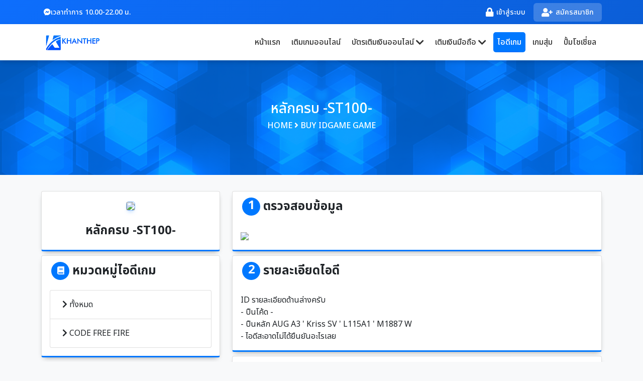

--- FILE ---
content_type: text/html; charset=UTF-8
request_url: https://khanthep.in.th/idgame/buy/667
body_size: 12093
content:
<!DOCTYPE html>
<html lang="en">
    <head>
        <meta charset="UTF-8" />
		<meta name="viewport" content="width=device-width, initial-scale=1.0" />
		<meta name="author" content="https://www.facebook.com/fullbuster.strauss" />
        <title>KHANTHEP.IN.TH | เติมเกมราคาถูก เติมเกมสุดคุ้มได้ตลอด 24 ชั่วโมง</title>
		<meta name="keywords" content="บริการเติมเกม, เติมเกมออนไลน์, เติมเกมมือถือ, เติมเกมคุ้มๆ, เติมเกมสุดคุ้ม, เติมเกมถูกๆ, เติมเกมถูก, เติมเกมฟีฟาย, เติมเงินมือถือถูกๆ, เติมเพชร, เติมเพชรฟีฟาย, เติมฟีฟาย, freefire, เพชร FreeFire, บัตรเติมเกม, บัตรเติมเงิน, บัตรเติมเกมออนไลน์, สุดคุ้ม, garena , razer, rom, ragnarok, pubg, free fire, rov, league of legends: wild rift, lol, valorant, aov, lnwtrue, ขั้นเทพ, khanthep, เว็บไซต์ขั้นเทพ, สุ่มเพชรฟีฟาย, เติมเกมพีบี, ขั้นเทพเติมเกม, เว็บ เติมเกม, เติมเกม freefire, เติมเกม rov" />
		<meta name="description" content="บริการเติมเกมราคาถูก เว็บเติมเกมคุ้มๆ ให้บริการเติมเกมตลอด 24 ชั่วโมงให้ราคาที่ถูกกว่าในเกม เติมเกมออนไลน์ ราคาถูกต้องที่นี่เท่านั้น และ จำหน่ายบัตรเติมเงินทุกประเภท" />
		<meta property="fb:app_id" content="251109096366347" />
		<meta property="fb:pages" content="1542500215841966">
		<meta property="og:locale" content="th_TH" />
		<meta property="og:type" content="website" />
		<meta property="og:url" content="http://khanthep.in.th/idgame/data" />
		<meta property="og:title" content="KHANTHEP - เว็บขั้นเทพ" />
		<meta property="og:description" content="บริการเติมเกมราคาถูก เว็บเติมเกมคุ้มๆ ให้บริการเติมเกมตลอด 24 ชั่วโมงให้ราคาที่ถูกกว่าในเกม เติมเกมออนไลน์ ราคาถูกต้องที่นี่เท่านั้น และ จำหน่ายบัตรเติมเงินทุกประเภท รวมไปถึง ระบบสุ่มรางวัลที่ดีที่สุดในประเทศไทย" />
		<meta property="og:image" content="https://img2.pic.in.th/pic/khanthepService.png" />
		<meta property="og:image:width" content="580" />
		<meta property="og:image:height" content="580" />
		<meta name="robots" content="index, follow, all" />
		<meta name="googlebots" content="INDEX,FOLLOW">
		<meta name="google-site-verification" content="wcTA0n1qtR0u3tq2Rqpp_my88cCy22SlqyKBVbB_4go" />
		<meta name="google-signin-client_id" content="510449200518-bl2iruunat8vm5job5q0ucgrd5tr1os0.apps.googleusercontent.com">
		<link rel="shortcut icon" type="image/png" href="/favicon.ico" />
        <!-- CSS -->
        <link rel="stylesheet" href="https://cdn.jsdelivr.net/npm/bootstrap@5.0.1/dist/css/bootstrap.min.css" integrity="sha384-+0n0xVW2eSR5OomGNYDnhzAbDsOXxcvSN1TPprVMTNDbiYZCxYbOOl7+AMvyTG2x" crossorigin="anonymous" />
        <link rel="stylesheet" href="https://cdnjs.cloudflare.com/ajax/libs/font-awesome/5.15.3/css/all.min.css" integrity="sha512-iBBXm8fW90+nuLcSKlbmrPcLa0OT92xO1BIsZ+ywDWZCvqsWgccV3gFoRBv0z+8dLJgyAHIhR35VZc2oM/gI1w==" crossorigin="anonymous" referrerpolicy="no-referrer" />
        <link rel="stylesheet" href="/assets/css/mariana12-studio.css?t=1768740185" />
		<link rel="stylesheet" href="https://cdn.jsdelivr.net/npm/@fancyapps/ui/dist/fancybox.css"/>
		<link rel="stylesheet" href="https://cdn.datatables.net/1.11.0/css/dataTables.bootstrap5.min.css"/>
		<style>
		/* Mobile Header */
		.mobile-header {
			position: sticky;
			top: 0;
			z-index: 1000;
			background: #fff;
			box-shadow: 0 2px 8px rgba(0, 0, 0, 0.08);
			padding: 0.75rem 0;
		}
		
		.mobile-header__content {
			display: flex;
			align-items: center;
			justify-content: space-between;
		}
		
		.mobile-header__logo {
			display: flex;
			align-items: center;
		}
		
		.mobile-header__logo img {
			height: 36px;
			width: auto;
		}
		
		.mobile-header__menu-btn {
			background: none;
			border: none;
			padding: 0.5rem;
			cursor: pointer;
		}
		
		.mobile-header__menu-icon {
			display: flex;
			flex-direction: column;
			justify-content: space-between;
			width: 24px;
			height: 18px;
		}
		
		.mobile-header__menu-icon span {
			display: block;
			height: 2px;
			width: 100%;
			background-color: #1e293b;
			border-radius: 2px;
			transition: all 0.3s ease;
		}
		
		/* Modern Navbar & Footer Styles */
		.main-header {
			position: sticky;
			top: 0;
			z-index: 1000;
			box-shadow: 0 2px 8px rgba(0, 0, 0, 0.08);
		}
		
		/* Top Header */
		.top-header {
			background: linear-gradient(135deg, #0d6efd 0%, #0b5ed7 100%);
			padding: 0.5rem 0;
			color: #fff;
		}
		
		.mobile-top-menu__grid {
			display: grid;
			grid-template-columns: repeat(3, 1fr);
			gap: 0.5rem;
		}
		
		.mobile-top-menu__item {
			display: flex;
			flex-direction: column;
			align-items: center;
			justify-content: center;
			padding: 0.5rem;
			color: #fff;
			text-decoration: none;
			font-size: 0.75rem;
			transition: background-color 0.3s ease;
			border-radius: 0.375rem;
		}
		
		.mobile-top-menu__item:hover {
			background-color: rgba(255, 255, 255, 0.1);
			color: #fff;
		}
		
		.mobile-top-menu__item i {
			font-size: 1.125rem;
			margin-bottom: 0.25rem;
		}
		
		.mobile-top-menu__item--credit {
			background-color: rgba(255, 255, 255, 0.15);
			font-weight: 600;
		}
		
		.desktop-top-menu__content {
			display: flex;
			justify-content: space-between;
			align-items: center;
		}
		
		.support-link {
			display: inline-flex;
			align-items: center;
			gap: 0.5rem;
			color: #fff;
			text-decoration: none;
			font-size: 0.875rem;
			transition: opacity 0.3s ease;
		}
		
		.support-link:hover {
			opacity: 0.9;
			color: #fff;
		}
		
		.desktop-top-menu__actions {
			display: flex;
			align-items: center;
			gap: 1rem;
		}
		
		.auth-link {
			display: inline-flex;
			align-items: center;
			gap: 0.5rem;
			padding: 0.5rem 1rem;
			color: #fff;
			text-decoration: none;
			font-size: 0.875rem;
			border-radius: 0.375rem;
			transition: all 0.3s ease;
		}
		
		.auth-link:hover {
			background-color: rgba(255, 255, 255, 0.1);
			color: #fff;
		}
		
		.auth-link--primary {
			background-color: rgba(255, 255, 255, 0.2);
		}
		
		.auth-link--primary:hover {
			background-color: rgba(255, 255, 255, 0.3);
		}
		
		.credit-display {
			display: inline-flex;
			align-items: center;
			gap: 0.5rem;
			font-size: 0.875rem;
		}
		
		.credit-display strong {
			font-weight: 700;
			font-size: 1rem;
		}
		
		.user-dropdown-toggle {
			display: inline-flex;
			align-items: center;
			gap: 0.5rem;
			padding: 0.5rem 1rem;
			color: #fff;
			text-decoration: none;
			font-size: 0.875rem;
			border-radius: 0.375rem;
			transition: all 0.3s ease;
		}
		
		.user-dropdown-toggle:hover {
			background-color: rgba(255, 255, 255, 0.1);
			color: #fff;
		}
		
		.user-dropdown-menu {
			margin-top: 0.5rem;
			border: none;
			box-shadow: 0 4px 12px rgba(0, 0, 0, 0.15);
			border-radius: 0.5rem;
			padding: 0.5rem;
			min-width: 280px;
		}
		
		.dropdown-item--profile {
			padding: 1rem;
		}
		
		.profile-header {
			display: flex;
			align-items: center;
			gap: 1rem;
		}
		
		.profile-avatar {
			width: 48px;
			height: 48px;
			border-radius: 50%;
			overflow: hidden;
			flex-shrink: 0;
		}
		
		.profile-avatar img {
			width: 100%;
			height: 100%;
			object-fit: cover;
		}
		
		.profile-name {
			font-weight: 600;
			color: #1e293b;
			margin-bottom: 0.25rem;
		}
		
		.profile-text {
			font-size: 0.875rem;
			color: #64748b;
		}
		
		.dropdown-credit-item {
			padding: 0.75rem 1rem;
		}
		
		.dropdown-credit {
			display: flex;
			align-items: center;
			gap: 0.5rem;
			font-size: 0.875rem;
			color: #64748b;
		}
		
		.dropdown-credit strong {
			color: #0d6efd;
			font-weight: 700;
		}
		
		.dropdown-item--danger {
			color: #ef4444;
		}
		
		.dropdown-item--danger:hover {
			background-color: #fee2e2;
			color: #dc2626;
		}
		
		/* Main Navbar */
		.main-navbar {
			background: #fff;
			padding: 1rem 0;
		}
		
		.navbar-brand {
			padding: 0;
		}
		
		.navbar-logo {
			height: 40px;
			width: auto;
		}
		
		.navbar-toggler {
			border: none;
			padding: 0.5rem;
		}
		
		.navbar-toggler-icon {
			display: flex;
			flex-direction: column;
			justify-content: space-between;
			width: 24px;
			height: 18px;
		}
		
		.navbar-toggler-icon span {
			display: block;
			height: 2px;
			width: 100%;
			background-color: #1e293b;
			border-radius: 2px;
			transition: all 0.3s ease;
		}
		
		.navbar-toggler[aria-expanded="true"] .navbar-toggler-icon span:nth-child(1) {
			transform: rotate(45deg) translate(6px, 6px);
		}
		
		.navbar-toggler[aria-expanded="true"] .navbar-toggler-icon span:nth-child(2) {
			opacity: 0;
		}
		
		.navbar-toggler[aria-expanded="true"] .navbar-toggler-icon span:nth-child(3) {
			transform: rotate(-45deg) translate(6px, -6px);
		}
		
		.main-menu {
			display: flex;
			align-items: center;
			gap: 0.5rem;
		}
		
		.nav-link {
			display: flex;
			align-items: center;
			gap: 0.5rem;
			padding: 0.625rem 1rem;
			color: #475569;
			text-decoration: none;
			font-weight: 500;
			border-radius: 0.375rem;
			transition: all 0.3s ease;
			position: relative;
		}
		
		.nav-link:hover {
			color: #0d6efd;
			background-color: #f1f5f9;
		}
		
		.nav-link.active {
			color: #0d6efd;
			background-color: #eff6ff;
		}
		
		.nav-link.active::after {
			content: '';
			position: absolute;
			bottom: 0;
			left: 50%;
			transform: translateX(-50%);
			width: 60%;
			height: 2px;
			background-color: #0d6efd;
			border-radius: 2px;
		}
		
		.nav-link i {
			font-size: 1.125rem;
		}
		
		.dropdown-toggle::after {
			display: none;
		}
		
		.mega-dropdown {
			padding: 1.5rem;
			border: none;
			box-shadow: 0 8px 24px rgba(0, 0, 0, 0.12);
			border-radius: 0.75rem;
			margin-top: 0.5rem;
			min-width: 600px;
		}
		
		.mega-dropdown-sm {
			padding: 1.5rem;
			border: none;
			box-shadow: 0 8px 24px rgba(0, 0, 0, 0.12);
			border-radius: 0.75rem;
			margin-top: 0.5rem;
			min-width: 320px;
		}
		
		.mega-dropdown__header {
			margin-bottom: 1rem;
			padding-bottom: 0.75rem;
			border-bottom: 1px solid #e2e8f0;
		}
		
		.mega-dropdown__header h5 {
			margin: 0;
			font-size: 1rem;
			font-weight: 700;
			color: #1e293b;
		}
		
		.mega-dropdown-item {
			display: flex;
			align-items: center;
			gap: 0.75rem;
			padding: 0.75rem;
			border-radius: 0.5rem;
			text-decoration: none;
			transition: all 0.3s ease;
			border: 1px solid transparent;
		}
		
		.mega-dropdown-item:hover {
			background-color: #f8fafc;
			border-color: #e2e8f0;
			transform: translateX(4px);
		}
		
		.mega-dropdown-item__icon {
			width: 48px;
			height: 48px;
			flex-shrink: 0;
			display: flex;
			align-items: center;
			justify-content: center;
			background: #f8fafc;
			border-radius: 0.375rem;
		}
		
		.mega-dropdown-item__icon img {
			width: 100%;
			height: 100%;
			object-fit: contain;
		}
		
		.mega-dropdown-item__title {
			font-weight: 600;
			color: #1e293b;
			margin-bottom: 0.25rem;
			font-size: 0.875rem;
		}
		
		.mega-dropdown-item__subtitle {
			font-size: 0.75rem;
			color: #64748b;
		}
		
		/* Footer */
		.site-footer {
			background: #1e293b;
			color: #cbd5e1;
			margin-top: 4rem;
		}
		
		.footer-main {
			padding: 3rem 0;
		}
		
		.footer-brand {
			margin-bottom: 1rem;
		}
		
		.footer-logo img {
			max-width: 200px;
			height: auto;
		}
		
		.footer-about {
			font-size: 0.875rem;
			line-height: 1.6;
			color: #94a3b8;
			margin-bottom: 1rem;
		}
		
		.social-links {
			display: flex;
			gap: 0.75rem;
		}
		
		.social-link {
			display: flex;
			align-items: center;
			justify-content: center;
			width: 40px;
			height: 40px;
			border-radius: 50%;
			background-color: rgba(255, 255, 255, 0.1);
			color: #cbd5e1;
			text-decoration: none;
			transition: all 0.3s ease;
		}
		
		.social-link:hover {
			transform: translateY(-2px);
			color: #fff;
		}
		
		.social-link--facebook:hover {
			background-color: #1877f2;
		}
		
		.social-link--twitter:hover {
			background-color: #1da1f2;
		}
		
		.social-link--instagram:hover {
			background: linear-gradient(45deg, #f09433 0%, #e6683c 25%, #dc2743 50%, #cc2366 75%, #bc1888 100%);
		}
		
		.social-link--line:hover {
			background-color: #00c300;
		}
		
		.footer-title {
			font-size: 1.125rem;
			font-weight: 700;
			color: #fff;
			margin-bottom: 1rem;
		}
		
		.footer-links {
			list-style: none;
			padding: 0;
			margin: 0;
		}
		
		.footer-links li {
			margin-bottom: 0.5rem;
		}
		
		.footer-links a {
			display: flex;
			align-items: center;
			gap: 0.5rem;
			color: #94a3b8;
			text-decoration: none;
			font-size: 0.875rem;
			transition: all 0.3s ease;
		}
		
		.footer-links a:hover {
			color: #fff;
			transform: translateX(4px);
		}
		
		.footer-links a i {
			font-size: 0.75rem;
		}
		
		.footer-contact {
			margin-top: 0.5rem;
		}
		
		.contact-item {
			display: flex;
			align-items: flex-start;
			gap: 0.75rem;
		}
		
		.contact-item__icon {
			width: 40px;
			height: 40px;
			display: flex;
			align-items: center;
			justify-content: center;
			background-color: rgba(255, 255, 255, 0.1);
			border-radius: 0.375rem;
			color: #0d6efd;
			flex-shrink: 0;
		}
		
		.contact-item__label {
			font-size: 0.75rem;
			color: #94a3b8;
			margin-bottom: 0.25rem;
		}
		
		.contact-item__value {
			font-size: 0.875rem;
			color: #fff;
			font-weight: 600;
		}
		
		.footer-bottom {
			background-color: #0f172a;
			padding: 1.5rem 0;
			border-top: 1px solid rgba(255, 255, 255, 0.1);
		}
		
		.footer-bottom__content {
			display: flex;
			flex-direction: column;
			align-items: center;
			text-align: center;
			gap: 1rem;
		}
		
		.copyright {
			font-size: 0.875rem;
			color: #94a3b8;
		}
		
		.copyright p {
			margin: 0;
		}
		
		.footer-bottom-links {
			display: flex;
			align-items: center;
			gap: 1rem;
			flex-wrap: wrap;
			justify-content: center;
		}
		
		.footer-bottom-links a {
			color: #94a3b8;
			text-decoration: none;
			font-size: 0.875rem;
			transition: color 0.3s ease;
		}
		
		.footer-bottom-links a:hover {
			color: #fff;
		}
		
		.footer-bottom-links .divider {
			color: #475569;
		}
		
		/* Mobile Bottom Navigation */
		.mobile-bottom-nav {
			position: fixed;
			bottom: 0;
			left: 0;
			right: 0;
			background-color: #1e293b;
			display: flex;
			align-items: flex-start;
			justify-content: space-around;
			padding: 0.75rem 0.5rem 0.5rem;
			box-shadow: 0 -4px 20px rgba(0, 0, 0, 0.15);
			z-index: 1000;
			border-top-left-radius: 1.25rem;
			border-top-right-radius: 1.25rem;
			safe-area-inset-bottom: env(safe-area-inset-bottom);
		}
		
		.mobile-bottom-nav__item {
			display: flex;
			flex-direction: column;
			align-items: center;
			justify-content: flex-start;
			flex: 1;
			padding: 0;
			text-decoration: none;
			color: #94a3b8;
			transition: all 0.3s ease;
			position: relative;
			min-width: 0;
		}
		
		.mobile-bottom-nav__item:hover {
			color: #fff;
		}
		
		.mobile-bottom-nav__item.active {
			color: #0d6efd;
		}
		
		.mobile-bottom-nav__icon {
			width: 44px;
			height: 44px;
			display: flex;
			align-items: center;
			justify-content: center;
			margin-bottom: 0.375rem;
			position: relative;
		}
		
		.mobile-bottom-nav__icon i {
			font-size: 1.375rem;
			position: relative;
			z-index: 2;
		}
		
		.mobile-bottom-nav__item--primary {
			align-self: flex-start;
		}
		
		.mobile-bottom-nav__item--primary .mobile-bottom-nav__icon {
			width: 56px;
			height: 56px;
			background-color: #0d6efd;
			border-radius: 50%;
			margin-top: -0.75rem;
			margin-bottom: 0.25rem;
			box-shadow: 0 4px 16px rgba(13, 110, 253, 0.5);
		}
		
		.mobile-bottom-nav__item--primary .mobile-bottom-nav__icon i {
			color: #fff;
			font-size: 1.5rem;
		}
		
		.mobile-bottom-nav__item--primary.active .mobile-bottom-nav__icon {
			background-color: #0b5ed7;
			box-shadow: 0 4px 20px rgba(13, 110, 253, 0.6);
		}
		
		.mobile-bottom-nav__label {
			font-size: 0.625rem;
			text-align: center;
			line-height: 1.3;
			max-width: 100%;
			overflow: hidden;
			text-overflow: ellipsis;
			white-space: normal;
			word-break: break-word;
			display: -webkit-box;
			-webkit-line-clamp: 2;
			-webkit-box-orient: vertical;
		}
		
		.mobile-bottom-nav__item--primary .mobile-bottom-nav__label {
			font-size: 0.625rem;
			margin-top: 0;
		}
		
		/* Mobile Offcanvas */
		.mobile-offcanvas {
			width: 320px;
			background: #1e293b;
			color: #fff;
		}
		
		.mobile-offcanvas .offcanvas-header {
			border-bottom: 1px solid rgba(255, 255, 255, 0.1);
			padding: 1.5rem;
		}
		
		.offcanvas-header__brand img {
			height: 36px;
			width: auto;
		}
		
		.mobile-offcanvas .offcanvas-body {
			padding: 0;
		}
		
		.offcanvas-user-section {
			padding: 1.5rem;
			background: rgba(255, 255, 255, 0.05);
			border-bottom: 1px solid rgba(255, 255, 255, 0.1);
		}
		
		.offcanvas-user-profile {
			display: flex;
			align-items: center;
			gap: 1rem;
		}
		
		.offcanvas-user-avatar {
			width: 56px;
			height: 56px;
			border-radius: 50%;
			overflow: hidden;
			flex-shrink: 0;
			border: 2px solid rgba(255, 255, 255, 0.2);
		}
		
		.offcanvas-user-avatar img {
			width: 100%;
			height: 100%;
			object-fit: cover;
		}
		
		.offcanvas-user-info {
			flex: 1;
		}
		
		.offcanvas-user-name {
			font-weight: 600;
			font-size: 1rem;
			margin-bottom: 0.25rem;
			color: #fff;
		}
		
		.offcanvas-user-credit {
			font-size: 0.875rem;
			color: #cbd5e1;
		}
		
		.offcanvas-user-credit strong {
			color: #0d6efd;
			font-weight: 700;
		}
		
		.offcanvas-nav {
			padding: 0.5rem 0;
		}
		
		.offcanvas-nav__list {
			list-style: none;
			padding: 0;
			margin: 0;
		}
		
		.offcanvas-nav__list > li {
			margin: 0;
		}
		
		.offcanvas-nav__item {
			display: flex;
			align-items: center;
			gap: 1rem;
			padding: 1rem 1.5rem;
			color: #cbd5e1;
			text-decoration: none;
			transition: all 0.3s ease;
			border-left: 3px solid transparent;
		}
		
		.offcanvas-nav__item:hover {
			background-color: rgba(255, 255, 255, 0.1);
			color: #fff;
			border-left-color: #0d6efd;
		}
		
		.offcanvas-nav__item.active {
			background-color: rgba(13, 110, 253, 0.15);
			color: #0d6efd;
			border-left-color: #0d6efd;
		}
		
		.offcanvas-nav__item i {
			width: 20px;
			text-align: center;
			font-size: 1.125rem;
		}
		
		.offcanvas-nav__item .fa-chevron-right {
			transition: transform 0.3s ease;
		}
		
		.offcanvas-nav__item span {
			flex: 1;
		}
		
		.offcanvas-nav__item--danger {
			color: #ef4444;
		}
		
		.offcanvas-nav__item--danger:hover {
			background-color: rgba(239, 68, 68, 0.1);
			color: #dc2626;
			border-left-color: #ef4444;
		}
		
		.offcanvas-nav__divider {
			height: 1px;
			background-color: rgba(255, 255, 255, 0.1);
			margin: 0.5rem 0;
		}
		
		.offcanvas-nav__submenu {
			list-style: none;
			padding: 0;
			margin: 0;
			background-color: rgba(0, 0, 0, 0.2);
			display: none;
		}
		
		.offcanvas-nav__submenu.active {
			display: block;
		}
		
		.offcanvas-nav__subitem {
			display: flex;
			align-items: center;
			gap: 0.75rem;
			padding: 0.75rem 1.5rem 0.75rem 3.5rem;
			color: #94a3b8;
			text-decoration: none;
			transition: all 0.3s ease;
		}
		
		.offcanvas-nav__subitem:hover {
			background-color: rgba(255, 255, 255, 0.05);
			color: #fff;
		}
		
		.offcanvas-nav__subitem img {
			width: 24px;
			height: 24px;
			object-fit: contain;
		}
		
		.offcanvas-nav__subitem i {
			width: 24px;
			text-align: center;
		}
		
		/* Add padding to body for mobile bottom nav */
		@media (max-width: 767px) {
			body {
				padding-bottom: 80px;
			}
			
			.mega-dropdown,
			.mega-dropdown-sm {
				min-width: auto;
				width: 100%;
			}
			
			.nav-link.active::after {
				display: none;
			}
		}
		
		/* Responsive */
		@media (min-width: 768px) {
			.footer-bottom__content {
				flex-direction: row;
				justify-content: space-between;
				text-align: left;
			}
		}
		</style>
        <!-- SweetAlert -->
        <link rel="stylesheet" href="https://cdn.jsdelivr.net/npm/sweetalert2@11.0.12/dist/sweetalert2.min.css" />
        <script src="https://cdn.jsdelivr.net/npm/sweetalert2@11.0.12/dist/sweetalert2.all.min.js" type="c5f655f8372ac47557e1da89-text/javascript"></script>
		<!-- Slick Slide -->
        <link rel="stylesheet" href="https://cdnjs.cloudflare.com/ajax/libs/slick-carousel/1.8.1/slick.min.css" integrity="sha512-yHknP1/AwR+yx26cB1y0cjvQUMvEa2PFzt1c9LlS4pRQ5NOTZFWbhBig+X9G9eYW/8m0/4OXNx8pxJ6z57x0dw==" crossorigin="anonymous" referrerpolicy="no-referrer" />
		<!-- Google Recap -->
		<script src="https://www.google.com/recaptcha/api.js" async defer type="c5f655f8372ac47557e1da89-text/javascript"></script>
		<!-- Google tag (gtag.js) --> 
		<script async src="https://www.googletagmanager.com/gtag/js?id=G-209LD3VYH7" type="c5f655f8372ac47557e1da89-text/javascript"></script> <script type="c5f655f8372ac47557e1da89-text/javascript"> window.dataLayer = window.dataLayer || []; function gtag(){dataLayer.push(arguments);} gtag('js', new Date()); gtag('config', 'G-209LD3VYH7'); </script>
		<!-- Google tag (gtag.js) -->
		<script async src="https://www.googletagmanager.com/gtag/js?id=GT-WPDLQPHR" type="c5f655f8372ac47557e1da89-text/javascript"></script>
		<script type="c5f655f8372ac47557e1da89-text/javascript">
		  window.dataLayer = window.dataLayer || [];
		  function gtag(){dataLayer.push(arguments);}
		  gtag('js', new Date());

		  gtag('config', 'GT-WPDLQPHR');
		</script>
		<meta name="ahrefs-site-verification" content="fc95e905f328e1d2601d5968c868e2032e5988018b5e3f74d54f4e82cb6f605f">
	</head>
    <body class="bg-light">
        <!-- Mobile Header (Only for Mobile) -->
		<div class="mobile-header d-md-none">
			<div class="container">
				<div class="mobile-header__content">
					<a class="mobile-header__logo" href="/">
						<img class="lazy" data-src="/assets/images/logo-website.png" loading="lazy" alt="Logo"/>
					</a>
					<button class="mobile-header__menu-btn" type="button" data-bs-toggle="offcanvas" data-bs-target="#mobileNavbarOffcanvas" aria-controls="mobileNavbarOffcanvas">
						<span class="mobile-header__menu-icon">
							<span></span>
							<span></span>
							<span></span>
						</span>
					</button>
				</div>
			</div>
		</div>

        <!-- NAVBAR -->
		<header class="main-header d-none d-md-block">
			<!-- Top Header Bar -->
			<div class="top-header">
				<div class="container">
										<div class="d-none d-md-block desktop-top-menu">
						<div class="desktop-top-menu__content">
							<a class="support-link" href="https://www.m.me/khanthepshop" target="_blank">
								<i class="fab fa-facebook-messenger"></i>
								<span>เวลาทำการ 10.00-22.00 น.</span>
							</a>
							<div class="desktop-top-menu__actions">
								<a class="auth-link" href="/login">
									<i class="fas fa-lock"></i>
									<span>เข้าสู่ระบบ</span>
								</a>
								<a class="auth-link auth-link--primary" href="/register">
									<i class="fas fa-user-plus"></i>
									<span>สมัครสมาชิก</span>
								</a>
							</div>
						</div>
					</div>
									</div>
			</div>

			<!-- Main Navigation -->
			<nav class="navbar navbar-expand-lg main-navbar">
				<div class="container">
					<a class="navbar-brand" href="/">
						<img class="lazy navbar-logo" data-src="/assets/images/logo-website.png" loading="lazy" alt="Logo"/>
					</a>
					<button class="navbar-toggler" type="button" data-bs-toggle="collapse" data-bs-target="#navbarNav" aria-controls="navbarNav" aria-expanded="false" aria-label="Toggle navigation">
						<span class="navbar-toggler-icon">
							<span></span>
							<span></span>
							<span></span>
						</span>
					</button>
					<div class="collapse navbar-collapse" id="navbarNav">
						<ul class="navbar-nav main-menu">
							<li class="nav-item">
								<a class="nav-link" href="/home">
									<span>หน้าแรก</span>
								</a>
							</li>
							<li class="nav-item">
								<a class="nav-link" href="/termgame">
									<span>เติมเกมออนไลน์</span>
								</a>
							</li>
							<li class="nav-item dropdown">
								<a class="nav-link  dropdown-toggle" href="#" id="buycardDropdown" role="button" data-bs-toggle="dropdown" aria-expanded="false">
									<span>บัตรเติมเงินออนไลน์</span>
									<i class="fas fa-chevron-down ms-1"></i>
								</a>
								<div class="dropdown-menu mega-dropdown" aria-labelledby="buycardDropdown">
									<div class="mega-dropdown__header">
										<h5>บัตรเติมเงินออนไลน์</h5>
									</div>
									<div class="mega-dropdown__content">
										<div class="row g-3">
																						<div class="col-md-6">
												<a href="/buycard/pbcard" class="mega-dropdown-item">
													<div class="mega-dropdown-item__icon">
														<img data-src="/assets/images/cardgame/pb_card.png" class="lazy" loading="lazy" alt="บัตรเกมพีบีแคช"/>
													</div>
													<div class="mega-dropdown-item__content">
														<div class="mega-dropdown-item__title">บัตรเกมพีบีแคช</div>
														<div class="mega-dropdown-item__subtitle">PB Cash</div>
													</div>
												</a>
											</div>
																						<div class="col-md-6">
												<a href="/buycard/razercard" class="mega-dropdown-item">
													<div class="mega-dropdown-item__icon">
														<img data-src="/assets/images/cardgame/razer_card.png" class="lazy" loading="lazy" alt="บัตรเติมเงินเรเซอร์"/>
													</div>
													<div class="mega-dropdown-item__content">
														<div class="mega-dropdown-item__title">บัตรเติมเงินเรเซอร์</div>
														<div class="mega-dropdown-item__subtitle">Razer Pin</div>
													</div>
												</a>
											</div>
																						<div class="col-md-6">
												<a href="/buycard/excard" class="mega-dropdown-item">
													<div class="mega-dropdown-item__icon">
														<img data-src="/assets/images/cardgame/ex_card.png" class="lazy" loading="lazy" alt="บัตรเกมเอ็กแคช"/>
													</div>
													<div class="mega-dropdown-item__content">
														<div class="mega-dropdown-item__title">บัตรเกมเอ็กแคช</div>
														<div class="mega-dropdown-item__subtitle">EX Cash</div>
													</div>
												</a>
											</div>
																						<div class="col-md-6">
												<a href="/buycard/steamcard" class="mega-dropdown-item">
													<div class="mega-dropdown-item__icon">
														<img data-src="/assets/images/cardgame/steam_card.png" class="lazy" loading="lazy" alt="บัตรสตีมวอลเล็ต"/>
													</div>
													<div class="mega-dropdown-item__content">
														<div class="mega-dropdown-item__title">บัตรสตีมวอลเล็ต</div>
														<div class="mega-dropdown-item__subtitle">Steam Wallet</div>
													</div>
												</a>
											</div>
																						<div class="col-md-6">
												<a href="/buycard/acashcard" class="mega-dropdown-item">
													<div class="mega-dropdown-item__icon">
														<img data-src="/assets/images/cardgame/acash_card.png" class="lazy" loading="lazy" alt="บัตรเอแคช"/>
													</div>
													<div class="mega-dropdown-item__content">
														<div class="mega-dropdown-item__title">บัตรเอแคช</div>
														<div class="mega-dropdown-item__subtitle">@Cash </div>
													</div>
												</a>
											</div>
																						<div class="col-md-6">
												<a href="/buycard/dtaccard" class="mega-dropdown-item">
													<div class="mega-dropdown-item__icon">
														<img data-src="/assets/images/cardgame/dtac_card.png" class="lazy" loading="lazy" alt="บัตรเงินสดแฮปปี้"/>
													</div>
													<div class="mega-dropdown-item__content">
														<div class="mega-dropdown-item__title">บัตรเงินสดแฮปปี้</div>
														<div class="mega-dropdown-item__subtitle">Dtac </div>
													</div>
												</a>
											</div>
																						<div class="col-md-6">
												<a href="/buycard/linecard" class="mega-dropdown-item">
													<div class="mega-dropdown-item__icon">
														<img data-src="/assets/images/cardgame/line_card.png" class="lazy" loading="lazy" alt="บัตรเติมเงินไลน์"/>
													</div>
													<div class="mega-dropdown-item__content">
														<div class="mega-dropdown-item__title">บัตรเติมเงินไลน์</div>
														<div class="mega-dropdown-item__subtitle">LINE Prepaid</div>
													</div>
												</a>
											</div>
																						<div class="col-md-6">
												<a href="/buycard/battlecard" class="mega-dropdown-item">
													<div class="mega-dropdown-item__icon">
														<img data-src="/assets/images/cardgame/battle_card.png" class="lazy" loading="lazy" alt="บัตรเติมเงินแบ็คเติ้ลเน็ต"/>
													</div>
													<div class="mega-dropdown-item__content">
														<div class="mega-dropdown-item__title">บัตรเติมเงินแบ็คเติ้ลเน็ต</div>
														<div class="mega-dropdown-item__subtitle">Battle.net </div>
													</div>
												</a>
											</div>
																						<div class="col-md-6">
												<a href="/buycard/aiscard" class="mega-dropdown-item">
													<div class="mega-dropdown-item__icon">
														<img data-src="/assets/images/cardgame/ais_card.png" class="lazy" loading="lazy" alt="บัตรเงินสดวันทูคอล"/>
													</div>
													<div class="mega-dropdown-item__content">
														<div class="mega-dropdown-item__title">บัตรเงินสดวันทูคอล</div>
														<div class="mega-dropdown-item__subtitle">One2Call </div>
													</div>
												</a>
											</div>
																						<div class="col-md-6">
												<a href="/buycard/cookiecard" class="mega-dropdown-item">
													<div class="mega-dropdown-item__icon">
														<img data-src="/assets/images/cardgame/ini3_card.png" class="lazy" loading="lazy" alt="บัตรเติมเงินไอเอ็นไอ"/>
													</div>
													<div class="mega-dropdown-item__content">
														<div class="mega-dropdown-item__title">บัตรเติมเงินไอเอ็นไอ</div>
														<div class="mega-dropdown-item__subtitle">Ini3 Cookie</div>
													</div>
												</a>
											</div>
																						<div class="col-md-6">
												<a href="/buycard/riotcard" class="mega-dropdown-item">
													<div class="mega-dropdown-item__icon">
														<img data-src="/assets/images/cardgame/riot_card.png" class="lazy" loading="lazy" alt="บัตรเกมไรออท"/>
													</div>
													<div class="mega-dropdown-item__content">
														<div class="mega-dropdown-item__title">บัตรเกมไรออท</div>
														<div class="mega-dropdown-item__subtitle">Riot Cash</div>
													</div>
												</a>
											</div>
																						<div class="col-md-6">
												<a href="/buycard/pubgmcard" class="mega-dropdown-item">
													<div class="mega-dropdown-item__icon">
														<img data-src="https://i.imgur.com/NNyBN4b.png" class="lazy" loading="lazy" alt="บัตรเกมพับจีโมบาย"/>
													</div>
													<div class="mega-dropdown-item__content">
														<div class="mega-dropdown-item__title">บัตรเกมพับจีโมบาย</div>
														<div class="mega-dropdown-item__subtitle">Pubg Moblie</div>
													</div>
												</a>
											</div>
																						<div class="col-md-6">
												<a href="/buycard/robuxcard" class="mega-dropdown-item">
													<div class="mega-dropdown-item__icon">
														<img data-src="https://i.imgur.com/3j3s9mx.png" class="lazy" loading="lazy" alt="บัตรเกมโรบล็อก"/>
													</div>
													<div class="mega-dropdown-item__content">
														<div class="mega-dropdown-item__title">บัตรเกมโรบล็อก</div>
														<div class="mega-dropdown-item__subtitle">Roblox Gift</div>
													</div>
												</a>
											</div>
																						<div class="col-md-6">
												<a href="/buycard/gameindy" class="mega-dropdown-item">
													<div class="mega-dropdown-item__icon">
														<img data-src="https://i.ibb.co/JFS5sv4/image.png" class="lazy" loading="lazy" alt="บัตรเกมอินดี้"/>
													</div>
													<div class="mega-dropdown-item__content">
														<div class="mega-dropdown-item__title">บัตรเกมอินดี้</div>
														<div class="mega-dropdown-item__subtitle">GameIndy Card</div>
													</div>
												</a>
											</div>
																						<div class="col-md-6">
												<a href="/buycard" class="mega-dropdown-item">
													<div class="mega-dropdown-item__icon">
														<img data-src="/assets/images/cardgame/etc_card.png" class="lazy" loading="lazy" alt="บัตรอื่นๆ"/>
													</div>
													<div class="mega-dropdown-item__content">
														<div class="mega-dropdown-item__title">บัตรอื่นๆ</div>
														<div class="mega-dropdown-item__subtitle">ดูเพิ่มเติม</div>
													</div>
												</a>
											</div>
										</div>
									</div>
								</div>
							</li>
							<li class="nav-item dropdown">
								<a class="nav-link  dropdown-toggle" href="#" id="termphoneDropdown" role="button" data-bs-toggle="dropdown" aria-expanded="false">
									<span>เติมเงินมือถือ</span>
									<i class="fas fa-chevron-down ms-1"></i>
								</a>
								<div class="dropdown-menu mega-dropdown-sm" aria-labelledby="termphoneDropdown">
									<div class="mega-dropdown__header">
										<h5>เติมเงินมือถือ</h5>
									</div>
									<div class="mega-dropdown__content">
										<div class="row g-2">
											<div class="col-12">
												<a href="/termphone/true" class="mega-dropdown-item">
													<div class="mega-dropdown-item__icon">
														<img data-src="/assets/images/phone/truemoveh.png" class="lazy" loading="lazy" alt="TrueMove H"/>
													</div>
													<div class="mega-dropdown-item__content">
														<div class="mega-dropdown-item__title">เติมเงินมือถือค่ายทรู</div>
														<div class="mega-dropdown-item__subtitle">TrueMove H</div>
													</div>
												</a>
											</div>
											<div class="col-12">
												<a href="/termphone/ais" class="mega-dropdown-item">
													<div class="mega-dropdown-item__icon">
														<img data-src="/assets/images/phone/ais.png" class="lazy" loading="lazy" alt="AIS"/>
													</div>
													<div class="mega-dropdown-item__content">
														<div class="mega-dropdown-item__title">เติมเงินมือถือค่ายเอไอเอส</div>
														<div class="mega-dropdown-item__subtitle">AIS</div>
													</div>
												</a>
											</div>
											<div class="col-12">
												<a href="/termphone/dtac" class="mega-dropdown-item">
													<div class="mega-dropdown-item__icon">
														<img data-src="/assets/images/phone/dtac.png" class="lazy" loading="lazy" alt="Dtac"/>
													</div>
													<div class="mega-dropdown-item__content">
														<div class="mega-dropdown-item__title">เติมเงินมือถือค่ายดีแทค</div>
														<div class="mega-dropdown-item__subtitle">Dtac</div>
													</div>
												</a>
											</div>
											<div class="col-12">
												<a href="/termphone/mycat" class="mega-dropdown-item">
													<div class="mega-dropdown-item__icon">
														<img data-src="/assets/images/phone/mycat.png" class="lazy" loading="lazy" alt="MyCat"/>
													</div>
													<div class="mega-dropdown-item__content">
														<div class="mega-dropdown-item__title">เติมเงินมือถือค่ายมายแคท</div>
														<div class="mega-dropdown-item__subtitle">Mycat</div>
													</div>
												</a>
											</div>
											<div class="col-12">
												<a href="/termphone/penguin" class="mega-dropdown-item">
													<div class="mega-dropdown-item__icon">
														<img data-src="/assets/images/phone/penguin.png" class="lazy" loading="lazy" alt="Penguin"/>
													</div>
													<div class="mega-dropdown-item__content">
														<div class="mega-dropdown-item__title">เติมเงินมือถือค่ายเพนกวิน</div>
														<div class="mega-dropdown-item__subtitle">Penguin</div>
													</div>
												</a>
											</div>
										</div>
									</div>
								</div>
							</li>
							<li class="nav-item">
								<a class="nav-link active" href="/idgame">
									<span>ไอดีเกม</span>
								</a>
							</li>
							<li class="nav-item">
								<a class="nav-link" href="/gachapon">
									<span>เกมสุ่ม</span>
								</a>
							</li>
							<li class="nav-item">
								<a class="nav-link" href="https://www.smm24hr.net" target="_blank" rel="noopener">
									<span>ปั้มโชเชี่ยล</span>
								</a>
							</li>
						</ul>
					</div>
				</div>
			</nav>
		</header>

		<!-- Mobile Offcanvas Navigation -->
		<div class="offcanvas offcanvas-start mobile-offcanvas" tabindex="-1" id="mobileNavbarOffcanvas" aria-labelledby="mobileNavbarOffcanvasLabel">
			<div class="offcanvas-header">
				<div class="offcanvas-header__brand">
					<img class="lazy" data-src="/assets/images/logo-website.png" loading="lazy" alt="Logo"/>
				</div>
				<button type="button" class="btn-close btn-close-white" data-bs-dismiss="offcanvas" aria-label="Close"></button>
			</div>
			<div class="offcanvas-body">
								<div class="offcanvas-user-section mb-4">
					<div class="offcanvas-user-actions">
						<a href="/login" class="btn btn-outline-light w-100 mb-2">
							<i class="fas fa-lock me-2"></i>เข้าสู่ระบบ
						</a>
						<a href="/register" class="btn btn-light w-100">
							<i class="fas fa-user-plus me-2"></i>สมัครสมาชิก
						</a>
					</div>
				</div>
								
				<nav class="offcanvas-nav">
					<ul class="offcanvas-nav__list">
						<li>
							<a href="/home" class="offcanvas-nav__item">
								<i class="fas fa-home"></i>
								<span>หน้าแรก</span>
							</a>
						</li>
						<li>
							<a href="/termgame" class="offcanvas-nav__item">
								<i class="fas fa-gamepad"></i>
								<span>เติมเกมออนไลน์</span>
							</a>
						</li>
						<li>
							<a href="/buycard" class="offcanvas-nav__item">
								<i class="fas fa-credit-card"></i>
								<span>บัตรเติมเงินออนไลน์</span>
								<i class="fas fa-chevron-right ms-auto"></i>
							</a>
							<ul class="offcanvas-nav__submenu">
																<li>
									<a href="/buycard/pbcard" class="offcanvas-nav__subitem">
										<img data-src="/assets/images/cardgame/pb_card.png" class="lazy" loading="lazy" alt="บัตรเกมพีบีแคช"/>
										<span>บัตรเกมพีบีแคช</span>
									</a>
								</li>
																<li>
									<a href="/buycard/razercard" class="offcanvas-nav__subitem">
										<img data-src="/assets/images/cardgame/razer_card.png" class="lazy" loading="lazy" alt="บัตรเติมเงินเรเซอร์"/>
										<span>บัตรเติมเงินเรเซอร์</span>
									</a>
								</li>
																<li>
									<a href="/buycard/excard" class="offcanvas-nav__subitem">
										<img data-src="/assets/images/cardgame/ex_card.png" class="lazy" loading="lazy" alt="บัตรเกมเอ็กแคช"/>
										<span>บัตรเกมเอ็กแคช</span>
									</a>
								</li>
																<li>
									<a href="/buycard/steamcard" class="offcanvas-nav__subitem">
										<img data-src="/assets/images/cardgame/steam_card.png" class="lazy" loading="lazy" alt="บัตรสตีมวอลเล็ต"/>
										<span>บัตรสตีมวอลเล็ต</span>
									</a>
								</li>
																<li>
									<a href="/buycard/acashcard" class="offcanvas-nav__subitem">
										<img data-src="/assets/images/cardgame/acash_card.png" class="lazy" loading="lazy" alt="บัตรเอแคช"/>
										<span>บัตรเอแคช</span>
									</a>
								</li>
																<li>
									<a href="/buycard/dtaccard" class="offcanvas-nav__subitem">
										<img data-src="/assets/images/cardgame/dtac_card.png" class="lazy" loading="lazy" alt="บัตรเงินสดแฮปปี้"/>
										<span>บัตรเงินสดแฮปปี้</span>
									</a>
								</li>
																<li>
									<a href="/buycard/linecard" class="offcanvas-nav__subitem">
										<img data-src="/assets/images/cardgame/line_card.png" class="lazy" loading="lazy" alt="บัตรเติมเงินไลน์"/>
										<span>บัตรเติมเงินไลน์</span>
									</a>
								</li>
																<li>
									<a href="/buycard/battlecard" class="offcanvas-nav__subitem">
										<img data-src="/assets/images/cardgame/battle_card.png" class="lazy" loading="lazy" alt="บัตรเติมเงินแบ็คเติ้ลเน็ต"/>
										<span>บัตรเติมเงินแบ็คเติ้ลเน็ต</span>
									</a>
								</li>
																<li>
									<a href="/buycard/aiscard" class="offcanvas-nav__subitem">
										<img data-src="/assets/images/cardgame/ais_card.png" class="lazy" loading="lazy" alt="บัตรเงินสดวันทูคอล"/>
										<span>บัตรเงินสดวันทูคอล</span>
									</a>
								</li>
																<li>
									<a href="/buycard/cookiecard" class="offcanvas-nav__subitem">
										<img data-src="/assets/images/cardgame/ini3_card.png" class="lazy" loading="lazy" alt="บัตรเติมเงินไอเอ็นไอ"/>
										<span>บัตรเติมเงินไอเอ็นไอ</span>
									</a>
								</li>
																<li>
									<a href="/buycard/riotcard" class="offcanvas-nav__subitem">
										<img data-src="/assets/images/cardgame/riot_card.png" class="lazy" loading="lazy" alt="บัตรเกมไรออท"/>
										<span>บัตรเกมไรออท</span>
									</a>
								</li>
																<li>
									<a href="/buycard/pubgmcard" class="offcanvas-nav__subitem">
										<img data-src="https://i.imgur.com/NNyBN4b.png" class="lazy" loading="lazy" alt="บัตรเกมพับจีโมบาย"/>
										<span>บัตรเกมพับจีโมบาย</span>
									</a>
								</li>
																<li>
									<a href="/buycard/robuxcard" class="offcanvas-nav__subitem">
										<img data-src="https://i.imgur.com/3j3s9mx.png" class="lazy" loading="lazy" alt="บัตรเกมโรบล็อก"/>
										<span>บัตรเกมโรบล็อก</span>
									</a>
								</li>
																<li>
									<a href="/buycard/gameindy" class="offcanvas-nav__subitem">
										<img data-src="https://i.ibb.co/JFS5sv4/image.png" class="lazy" loading="lazy" alt="บัตรเกมอินดี้"/>
										<span>บัตรเกมอินดี้</span>
									</a>
								</li>
																<li>
									<a href="/buycard" class="offcanvas-nav__subitem">
										<i class="fas fa-ellipsis-h"></i>
										<span>บัตรอื่นๆ</span>
									</a>
								</li>
							</ul>
						</li>
						<li>
							<a href="/termphone" class="offcanvas-nav__item">
								<i class="fas fa-mobile-alt"></i>
								<span>เติมเงินมือถือ</span>
								<i class="fas fa-chevron-right ms-auto"></i>
							</a>
							<ul class="offcanvas-nav__submenu">
								<li>
									<a href="/termphone/true" class="offcanvas-nav__subitem">
										<img data-src="/assets/images/phone/truemoveh.png" class="lazy" loading="lazy" alt="TrueMove H"/>
										<span>เติมเงินมือถือค่ายทรู</span>
									</a>
								</li>
								<li>
									<a href="/termphone/ais" class="offcanvas-nav__subitem">
										<img data-src="/assets/images/phone/ais.png" class="lazy" loading="lazy" alt="AIS"/>
										<span>เติมเงินมือถือค่ายเอไอเอส</span>
									</a>
								</li>
								<li>
									<a href="/termphone/dtac" class="offcanvas-nav__subitem">
										<img data-src="/assets/images/phone/dtac.png" class="lazy" loading="lazy" alt="Dtac"/>
										<span>เติมเงินมือถือค่ายดีแทค</span>
									</a>
								</li>
								<li>
									<a href="/termphone/mycat" class="offcanvas-nav__subitem">
										<img data-src="/assets/images/phone/mycat.png" class="lazy" loading="lazy" alt="MyCat"/>
										<span>เติมเงินมือถือค่ายมายแคท</span>
									</a>
								</li>
								<li>
									<a href="/termphone/penguin" class="offcanvas-nav__subitem">
										<img data-src="/assets/images/phone/penguin.png" class="lazy" loading="lazy" alt="Penguin"/>
										<span>เติมเงินมือถือค่ายเพนกวิน</span>
									</a>
								</li>
							</ul>
						</li>
						<li>
							<a href="/idgame" class="offcanvas-nav__item active">
								<i class="fas fa-user-tag"></i>
								<span>ไอดีเกม</span>
							</a>
						</li>
						<li>
							<a href="/gachapon" class="offcanvas-nav__item">
								<i class="fas fa-gift"></i>
								<span>เกมสุ่ม</span>
							</a>
						</li>
						<li>
							<a href="https://www.smm24hr.net" target="_blank" rel="noopener" class="offcanvas-nav__item">
								<i class="fas fa-share-alt"></i>
								<span>ปั้มโชเชี่ยล</span>
							</a>
						</li>
											</ul>
				</nav>
			</div>
		</div>
		<div class="sub-navbar">
    <div class="container text-white text-center pt-5 pb-5">
        <h3>หลักครบ -ST100-</h3>
        <h6>HOME <i class="fas fa-angle-right"></i> BUY IDGAME GAME</h6>
    </div>
</div>

<div class="container mt-4 mb-5">
    <div class="row">
        <div class="col-12 col-md-4">
            <div class="card mt-2">
                <div class="card-body">
                    <div class="card-gametopup">
                        <div class="text-center"><img src="https://i.ibb.co/8448k71/received-2742241652488846.png" class="menu-card" style="width: 50%; border-radius: 5px;" /></div>
                        <br>
						<h4 class="text-center"><b>หลักครบ -ST100-</b></h4>
                    </div>
                </div>
            </div>
			
			<div class="d-none d-sm-block card mt-2">
                <div class="card-body box-buy">
                <h4><b><span class="number"><i class="fas fa-book" style="font-size: 1rem;"></i></span> <span class="title">หมวดหมู่ไอดีเกม</span></b></h4>
					<div class="mt-4">
						<div class="list-group" id="list-tab" role="tablist">
							<a href="/idgame" class="list-group-item list-group-item-action"><i class="fas fa-chevron-right"></i> ทั้งหมด</a>
														<a href="/idgame/itemcodeff" class="list-group-item list-group-item-action"><i class="fas fa-chevron-right"></i> CODE FREE FIRE</a>
													</div>
					</div>
                </div>
            </div>
        </div>
		
        <div class="col-12 col-md-8">
			<div class="card mt-2">
                <div class="card-body box-buy">
                    <h4><b><span class="number">1</span> <span class="title">ตรวจสอบข้อมูล</span></b></h4>
					<br>
					<div id="carouselExampleControls" class="carousel slide" data-bs-ride="carousel">
					  <div class="carousel-inner">
														<div class="carousel-item active">
									<a data-fancybox="image" href="https://i.ibb.co/YZX0M5C/Point-Blank-20220709-171011.jpg">
										<img src="https://i.ibb.co/YZX0M5C/Point-Blank-20220709-171011.jpg" width="100%"/>
									</a>
								</div>
															<div class="carousel-item">
									<a data-fancybox="image" href="https://i.ibb.co/KKtMLR4/Point-Blank-20220709-171015.jpg">
										<img src="https://i.ibb.co/KKtMLR4/Point-Blank-20220709-171015.jpg" width="100%"/>
									</a>
								</div>
															<div class="carousel-item">
									<a data-fancybox="image" href="https://i.ibb.co/kDJ4Pt8/Point-Blank-20220709-171017.jpg">
										<img src="https://i.ibb.co/kDJ4Pt8/Point-Blank-20220709-171017.jpg" width="100%"/>
									</a>
								</div>
															<div class="carousel-item">
									<a data-fancybox="image" href="https://i.ibb.co/Q8st1JX/Point-Blank-20220709-171018.jpg">
										<img src="https://i.ibb.co/Q8st1JX/Point-Blank-20220709-171018.jpg" width="100%"/>
									</a>
								</div>
															<div class="carousel-item">
									<a data-fancybox="image" href="https://i.ibb.co/y0v8stW/Point-Blank-20220709-171019.jpg">
										<img src="https://i.ibb.co/y0v8stW/Point-Blank-20220709-171019.jpg" width="100%"/>
									</a>
								</div>
															<div class="carousel-item">
									<a data-fancybox="image" href="https://i.ibb.co/sjHtvXC/Point-Blank-20220709-171020.jpg">
										<img src="https://i.ibb.co/sjHtvXC/Point-Blank-20220709-171020.jpg" width="100%"/>
									</a>
								</div>
															<div class="carousel-item">
									<a data-fancybox="image" href="https://i.ibb.co/gJGF8B2/Point-Blank-20220709-171021.jpg">
										<img src="https://i.ibb.co/gJGF8B2/Point-Blank-20220709-171021.jpg" width="100%"/>
									</a>
								</div>
															<div class="carousel-item">
									<a data-fancybox="image" href="https://i.ibb.co/gJ3nVgb/Point-Blank-20220709-171022.jpg">
										<img src="https://i.ibb.co/gJ3nVgb/Point-Blank-20220709-171022.jpg" width="100%"/>
									</a>
								</div>
															<div class="carousel-item">
									<a data-fancybox="image" href="https://i.ibb.co/rGKdjXV/Point-Blank-20220709-171024.jpg">
										<img src="https://i.ibb.co/rGKdjXV/Point-Blank-20220709-171024.jpg" width="100%"/>
									</a>
								</div>
												  </div>
					  <button class="carousel-control-prev" type="button" data-bs-target="#carouselExampleControls" data-bs-slide="prev">
						<span class="carousel-control-prev-icon" aria-hidden="true"></span>
						<span class="visually-hidden">Previous</span>
					  </button>
					  <button class="carousel-control-next" type="button" data-bs-target="#carouselExampleControls" data-bs-slide="next">
						<span class="carousel-control-next-icon" aria-hidden="true"></span>
						<span class="visually-hidden">Next</span>
					  </button>
					</div>
				</div>
			</div>
			<div class="card mt-2">
                <div class="card-body box-buy">
                    <h4><b><span class="number">2</span> <span class="title">รายละเอียดไอดี</span></b></h4>
					<br>
					ID รายละเอียดด้านล่างครับ <br>
- ปืนโค้ด -<br>
- ปืนหลัก AUG A3 &#39; Kriss SV &#39; L115A1 &#39; M1887 W <br>
- ไอดีสะอาดไม่ได้ยืนยันอะไรเลย <br>
				</div>
			</div>
			<div class="card mt-2">
                <div class="card-body box-buy">
                    <h4><b><span class="number">3</span> <span class="title">ยืนยันการทำรายการ</span></b></h4>
					<br>
					<div class="row">                                                                                                          
						<div class="col-md-8 offset-sm-2">
							<div class="alert alert-danger">
								<div class="text-center mt-2 mb-2"><b><span style="color:red">โปรดระวัง !</span> หลังจากทำรายจะไม่สามารถยกเลิกหรือขอคืนเงินได้</b></div>
							</div>
							
						</div>
					</div>
				</div>
				<div class="card-footer">
					<div class="row">
						<div class="col col-md-6">
						</div>
						<div class="col-6 col-md-3 text-end">
							<input type="number" name="idgame-id" id="idgame-id" class="form-control mt-1" required="" value="667" hidden  />
							<b id="priceTotal">ราคารวม  759.00 บาท</b><br>
							คุณได้รับส่วนลด <span id="discountPrice">0.00%</span>
						</div>
						<div class="col-4 col-md-3">
							<div class="d-grid gap-2">
																<a href="/login" class="btn btn-danger">กรุณาเข้าสู่ระบบ</a>
															</div>
						</div>
					</div>
                </div>
            </div>
        </div>
    </div>
</div>
        <footer class="site-footer">
            <div class="footer-main">
                <div class="container">
                    <div class="row g-4">
                        <div class="col-12 col-lg-5 mb-4 mb-lg-0">
                            <div class="footer-brand">
                                <div class="footer-logo mb-3">
                                    <img class="lazy img-fluid" data-src="/assets/images/logo-website2.png" loading="lazy" alt="Logo"/>
                                </div>
                                <div class="footer-about">
                                    เว็บไซต์ขั้นเทพเป็นเพียงตัวแทนจำหน่ายเท่านั้นไม่มีส่วนเกี่ยวข้องกับองค์กรหรือบุคคลใดๆที่ท่านนำบัตรไปใช้งาน โปรดระวังมิจฉาชีพแอบอ้างบัญชีเราเพื่อหลอกให้ผู้อื่นจ่ายค่าสินค้าแทน                                </div>
                                <div class="social-links mt-4">
                                    <a target="_blank" href="https://fb.me/khanthepshop" class="social-link social-link--facebook" rel="noopener">
                                        <i class="fab fa-facebook-f"></i>
                                    </a>
                                    <a target="_blank" href="#" class="social-link social-link--twitter" rel="noopener">
                                        <i class="fab fa-twitter"></i>
                                    </a>
                                    <a target="_blank" href="#" class="social-link social-link--instagram" rel="noopener">
                                        <i class="fab fa-instagram"></i>
                                    </a>
                                    <a target="_blank" href="#" class="social-link social-link--line" rel="noopener">
                                        <i class="fab fa-line"></i>
                                    </a>
                                </div>
                            </div>
                        </div>
                        <div class="col-6 col-md-4 col-lg-2 mb-4 mb-lg-0">
                            <h4 class="footer-title">บริการของเรา</h4>
                            <ul class="footer-links">
                                <li>
                                    <a href="/termgame">
                                        <i class="fas fa-chevron-right"></i>
                                        <span>เติมเกมออนไลน์</span>
                                    </a>
                                </li>
                                <li>
                                    <a href="/buycard">
                                        <i class="fas fa-chevron-right"></i>
                                        <span>บัตรเติมเกม</span>
                                    </a>
                                </li>
                                <li>
                                    <a href="/termphone">
                                        <i class="fas fa-chevron-right"></i>
                                        <span>เติมเงินมือถือ</span>
                                    </a>
                                </li>
                                <li>
                                    <a href="/idgame">
                                        <i class="fas fa-chevron-right"></i>
                                        <span>ไอดีเกม</span>
                                    </a>
                                </li>
                                <li>
                                    <a href="/gachapon">
                                        <i class="fas fa-chevron-right"></i>
                                        <span>เกมสุ่ม</span>
                                    </a>
                                </li>
                            </ul>
                        </div>
                        <div class="col-6 col-md-4 col-lg-2 mb-4 mb-lg-0">
                            <h4 class="footer-title">บัตรเติมเกม</h4>
                            <ul class="footer-links">
                                                                <li>
                                    <a href="/buycard/robuxcard">
                                        <i class="fas fa-chevron-right"></i>
                                        <span>บัตรเกมโรบล็อก</span>
                                    </a>
                                </li>
                                                                <li>
                                    <a href="/buycard/gameindy">
                                        <i class="fas fa-chevron-right"></i>
                                        <span>บัตรเกมอินดี้</span>
                                    </a>
                                </li>
                                                                <li>
                                    <a href="/buycard/pubgmcard">
                                        <i class="fas fa-chevron-right"></i>
                                        <span>บัตรเกมพับจีโมบาย</span>
                                    </a>
                                </li>
                                                                <li>
                                    <a href="/buycard/dtaccard">
                                        <i class="fas fa-chevron-right"></i>
                                        <span>บัตรเงินสดแฮปปี้</span>
                                    </a>
                                </li>
                                                                <li>
                                    <a href="/buycard">
                                        <i class="fas fa-chevron-right"></i>
                                        <span>บัตรอื่นๆ</span>
                                    </a>
                                </li>
                            </ul>
                        </div>
                        <div class="col-12 col-md-4 col-lg-3">
                            <h4 class="footer-title">ติดต่อเรา</h4>
                            <div class="footer-contact">
                                <div class="contact-item mb-3">
                                    <div class="contact-item__icon">
                                        <i class="fas fa-phone-alt"></i>
                                    </div>
                                    <div class="contact-item__content">
                                        <div class="contact-item__label">โทรศัพท์</div>
                                        <div class="contact-item__value">094-889-1954</div>
                                    </div>
                                </div>
                                <div class="contact-item">
                                    <div class="contact-item__icon">
                                        <i class="fas fa-envelope"></i>
                                    </div>
                                    <div class="contact-item__content">
                                        <div class="contact-item__label">อีเมล</div>
                                        <div class="contact-item__value">-</div>
                                    </div>
                                </div>
                            </div>
                        </div>
                    </div>
                </div>
            </div>
            <div class="footer-bottom">
                <div class="container">
                    <div class="footer-bottom__content">
                        <div class="copyright text-white">
                            <p>Copyright © 2022-2026 Khanthep.in.th - All Rights Reserved.</p>
                        </div>
                        <div class="footer-bottom-links">
                            <a href="/privacypolicy">นโยบายความเป็นส่วนตัว</a>
                            <span class="divider">|</span>
                            <a href="/termsandconditions">ข้อกำหนดการใช้งาน</a>
                        </div>
                    </div>
                </div>
            </div>
        </footer>

        <div class="cookie-consent" id="cookieConsent">
            <div class="container">
                <div class="cookie-content">
                    <div class="cookie-icon">
                        <img src="/assets/images/cookies.png" alt="Cookies" width="50">
                    </div>
                    <div class="cookie-text">
                        Khanthep.in.th ใช้คุกกี้เพื่อใช้ในการพัฒนาและปรับปรุงเว็บไซต์ของเรา และเก็บรวบรวมข้อมูลเกี่ยวกับการใช้งานเว็บไซต์ของเรา การใช้งานเว็บไซต์ของเราแสดงว่าคุณยอมรับนโยบายความเป็นส่วนตัวของเรา
                        <a href="/privacypolicy">อ่านเพิ่มเติม</a>
                    </div>
                    <div class="cookie-button-container">
                        <button type="button" class="btn btn-accept" id="acceptCookie">ยินยอม</button>
                    </div>
                </div>
            </div>
        </div>
        <!-- JS -->
        <script src="https://cdnjs.cloudflare.com/ajax/libs/jquery/3.6.0/jquery.min.js" integrity="sha512-894YE6QWD5I59HgZOGReFYm4dnWc1Qt5NtvYSaNcOP+u1T9qYdvdihz0PPSiiqn/+/3e7Jo4EaG7TubfWGUrMQ==" crossorigin="anonymous" referrerpolicy="no-referrer" type="c5f655f8372ac47557e1da89-text/javascript"></script>
        <script src="https://cdn.jsdelivr.net/npm/bootstrap@5.0.1/dist/js/bootstrap.bundle.min.js" integrity="sha384-gtEjrD/SeCtmISkJkNUaaKMoLD0//ElJ19smozuHV6z3Iehds+3Ulb9Bn9Plx0x4" crossorigin="anonymous" type="c5f655f8372ac47557e1da89-text/javascript"></script>
        <script src="https://cdnjs.cloudflare.com/ajax/libs/slick-carousel/1.8.1/slick.min.js" integrity="sha512-XtmMtDEcNz2j7ekrtHvOVR4iwwaD6o/FUJe6+Zq+HgcCsk3kj4uSQQR8weQ2QVj1o0Pk6PwYLohm206ZzNfubg==" crossorigin="anonymous" referrerpolicy="no-referrer" type="c5f655f8372ac47557e1da89-text/javascript"></script>
        
		<script src="\assets\js\webtermgame.utils.js?t=1768740185" type="c5f655f8372ac47557e1da89-text/javascript"></script>
		<script src="\assets\js\webtermgame.api.js?t=1768740185" type="c5f655f8372ac47557e1da89-text/javascript"></script>
		<script src="\assets\js\qrcode.min.js" type="c5f655f8372ac47557e1da89-text/javascript"></script>
		<script src="https://cdn.jsdelivr.net/npm/@fancyapps/ui/dist/fancybox.umd.js" type="c5f655f8372ac47557e1da89-text/javascript"></script>
		<script src="https://cdn.datatables.net/1.11.0/js/jquery.dataTables.min.js" type="c5f655f8372ac47557e1da89-text/javascript"></script>
		<script src="https://cdn.datatables.net/1.11.0/js/dataTables.bootstrap5.min.js" type="c5f655f8372ac47557e1da89-text/javascript"></script>
		<script async defer crossorigin="anonymous" src="https://connect.facebook.net/th_TH/sdk.js#xfbml=1&version=v11.0&appId=251109096366347&autoLogAppEvents=1" nonce="LbDecgWS" type="c5f655f8372ac47557e1da89-text/javascript"></script>
		<script src="https://cdn.jsdelivr.net/npm/vanilla-lazyload@17.8.1/dist/lazyload.min.js" type="c5f655f8372ac47557e1da89-text/javascript"></script>
		
		<script type="c5f655f8372ac47557e1da89-text/javascript">
			let lazyLoadInstance = new LazyLoad({});
			let trafficSourceInstance = 'Direct/Unknown';
		</script>
		
				
				
				
				
				
				
						
				
				
				<!-- Mobile Bottom Navigation -->
		<nav class="mobile-bottom-nav d-md-none">
			<a href="/home" class="mobile-bottom-nav__item">
				<div class="mobile-bottom-nav__icon">
					<i class="fas fa-home"></i>
				</div>
				<span class="mobile-bottom-nav__label">หน้าหลัก</span>
			</a>
			<a href="/buycard" class="mobile-bottom-nav__item">
				<div class="mobile-bottom-nav__icon">
					<i class="fas fa-credit-card"></i>
				</div>
				<span class="mobile-bottom-nav__label">บัตรเติมเงิน</span>
			</a>
						<a href="/login" class="mobile-bottom-nav__item mobile-bottom-nav__item--primary">
				<div class="mobile-bottom-nav__icon">
					<i class="fas fa-user-plus"></i>
				</div>
				<span class="mobile-bottom-nav__label">ลงทะเบียน / เข้าสู่ระบบ</span>
			</a>
						<a href="/termgame" class="mobile-bottom-nav__item">
				<div class="mobile-bottom-nav__icon">
					<i class="fas fa-gamepad"></i>
				</div>
				<span class="mobile-bottom-nav__label">เติมเกม</span>
			</a>
			<a href="https://www.m.me/khanthepshop" target="_blank" rel="noopener" class="mobile-bottom-nav__item">
				<div class="mobile-bottom-nav__icon">
					<i class="fab fa-line"></i>
				</div>
				<span class="mobile-bottom-nav__label">ติดต่อเรา</span>
			</a>
		</nav>
		
		<!-- Mobile Offcanvas Submenu Toggle -->
		<script type="c5f655f8372ac47557e1da89-text/javascript">
		document.addEventListener('DOMContentLoaded', function() {
			const offcanvasNavItems = document.querySelectorAll('.offcanvas-nav__item');
			
			offcanvasNavItems.forEach(item => {
				const submenu = item.nextElementSibling;
				if (submenu && submenu.classList.contains('offcanvas-nav__submenu')) {
					item.addEventListener('click', function(e) {
						e.preventDefault();
						const isOpen = submenu.style.display === 'block';
						
						// Close all other submenus
						document.querySelectorAll('.offcanvas-nav__submenu').forEach(sub => {
							if (sub !== submenu) {
								sub.style.display = 'none';
							}
						});
						
						// Toggle current submenu
						submenu.style.display = isOpen ? 'none' : 'block';
						
						// Update chevron icon
						const chevron = item.querySelector('.fa-chevron-right');
						if (chevron) {
							chevron.style.transform = isOpen ? 'rotate(0deg)' : 'rotate(90deg)';
						}
					});
				}
			});
		});
		</script>
		
		<!--<div class="gtranslate_wrapper"></div>
		<script>window.gtranslateSettings = {"default_language":"th","native_language_names":true,"languages":["th","en","ms","vi","lo","ja","zh-CN","ko"],"wrapper_selector":".gtranslate_wrapper"}</script>
		<script src="https://cdn.gtranslate.net/widgets/latest/float.js" defer></script>-->
    <script src="/cdn-cgi/scripts/7d0fa10a/cloudflare-static/rocket-loader.min.js" data-cf-settings="c5f655f8372ac47557e1da89-|49" defer></script><script defer src="https://static.cloudflareinsights.com/beacon.min.js/vcd15cbe7772f49c399c6a5babf22c1241717689176015" integrity="sha512-ZpsOmlRQV6y907TI0dKBHq9Md29nnaEIPlkf84rnaERnq6zvWvPUqr2ft8M1aS28oN72PdrCzSjY4U6VaAw1EQ==" data-cf-beacon='{"version":"2024.11.0","token":"2e0cac4b7dc14e358c8fff48614c6444","r":1,"server_timing":{"name":{"cfCacheStatus":true,"cfEdge":true,"cfExtPri":true,"cfL4":true,"cfOrigin":true,"cfSpeedBrain":true},"location_startswith":null}}' crossorigin="anonymous"></script>
</body>
</html>


--- FILE ---
content_type: text/css
request_url: https://khanthep.in.th/assets/css/mariana12-studio.css?t=1768740185
body_size: 10566
content:
/* FONT */
@import url('https://fonts.googleapis.com/css2?family=Noto+Sans+Thai:wght@100..900&display=swap');

/* HTML */
* {
	font-family: "Noto Sans Thai", sans-serif;
}

a {
	color: #000;
	text-decoration: none;
    background-color: transparent;
}

a:hover {
	color: #0078ff;
}

/* NAVBAR */
.bg-navbar {
	/*background: rgb(2,0,36);
	background: linear-gradient(90deg, rgba(2,0,36,1) 0%, rgba(0, 120, 255,1) 50%, rgba(2,0,36,1) 100%);*/
	background-color: #0078ff;
	background-image: radial-gradient(circle farthest-side at center bottom,#0078ff,#002466 125%);
}

.btn-register {
    color: #fff !important;
    background: #0078ff;
	/*background: linear-gradient(90deg, rgba(2,0,36,1) 0%, rgba(0, 120, 255,1) 55%);*/
	border-color: #0078ff;
}

.sub-navbar {
	/*background-position:center;*/
	background-size:cover;
	background-image:url(/assets/images/bg-sub.png);
	margin-top: -20px;
}

.pb-5 {
    padding-bottom: 5rem !important;
}
.pt-5 {
    padding-top: 5rem !important;
}

.navbar-dark .navbar-nav .nav-link {
	color: #fff;
}

.navbar-dark .navbar-nav .nav-link.active, .navbar-dark .navbar-nav .show > .nav-link, .navbar-dark .navbar-nav .nav-link:hover {
    color: #0078ff !important;
	/*border-bottom: 2px solid #fff;*/
}

.money-block {
	background-color:#fff; 
	color:#000 !important;
	border-radius: .25rem;
}

/* SILDE */
.carousel-font {
	text-shadow: rgba(0,0,0,.9) 0 1px 2px;
}

@media screen and (min-width: 769px) {
    .carousel-text-body {
		position: absolute; 
		z-index: 99; 
		
		padding-top: 10.5%;
		padding-left: 15%;
		padding-right: 10%;
		padding-bottom: 10%;
	}
}

@media screen and (min-device-width: 481px) and (max-device-width: 768px) { 
    .carousel-text-body {
		position: absolute; 
		z-index: 99; 
		
		padding-top: 5%;
		padding-left: 15%;
		padding-right: 10%;
		padding-bottom: 10%;
	}
}

@media only screen and (max-device-width: 480px) {
    .carousel-text-body {
		position: absolute; 
		z-index: 99; 
		
		padding-top: 7%;
		padding-left: 15%;
		padding-right: 10%;
		padding-bottom: 10%;
	}
	
	.carousel-text-moblie {
		margin-bottom: 10%;
	}
}

/* HOME */
.game-box {
	box-shadow:0 5px 10px -5px rgba(0, 120, 255,0.8);
}

/* CONTENT */
.small-text {
	color: #4c5256;
	font-size:14px;
}

.text-right {
    text-align: right !important;
}

.text-left {
    text-align: left !important;
}

.img-details {
	border-radius: 10px;
	-webkit-border-radius: 10px;
}

.product-image {
    display: block;
    border-radius: 15px;
    margin: auto;
    max-width: 100%;
}

.product-title {
    font-size: 13px;
    padding-top: 7px;
    margin: auto;
	max-width: 100%;
}

.text-gray {
	color: #929292 !important;
}

.text-red, .required {
	color: #f23838 !important;
}

.bg-menu-list {
	background: rgba(78,84,200,.03);
}

/* BUTTON */
.btn-facebook {
    color: #fff;
    background-color: #3b5998;
}

.btn-facebook:hover {
    color: #fff;
    background-color: #3b5998;
}

.btn-google {
    color: #fff;
    background-color: #EA4335;
}

.btn-google:hover {
    color: #fff;
    background-color: #EA4335;
}

.btn-discord {
    color: #fff;
    background-color: rgba(67, 56, 202);
}

.btn-discord:hover {
    color: #fff;
    background-color: rgba(67, 56, 202);
}

.btn-line {
    color: #fff;
    background-color: #00B900;
}

.btn-line:hover {
    color: #fff;
    background-color: #00B900;
}

.btn:hover {
	box-shadow:0 5px 10px -5px rgba(0,0,0,0.4);	
}

.list-group-item.active {
    z-index: 2;
    color: rgba(0, 120, 255,1);
	background: rgb(255,255,255);
    border-color: rgba(0,0,0,.125);
}

.list-group-item {
	padding: 1rem 1.5rem;
}

/* PAGE PAYMENT */
.payment-form {
    padding:8px;
    display:block;
    text-align:center;
    border:0;
    cursor:pointer;
    color:#666;
    position:relative;
    box-shadow:0 2px 6px 0 rgba(0,0,0,.07);
    width:100%;
    -o-transition:all .3s ease-in;
    -webkit-transition:all .3s ease-in;
    transition:all .3s ease-in;
    border: 2px solid transparent;
	border-color: rgba(33, 37, 41, 0.1);
	border-radius: 5px;
}
.payment-select:hover > .payment-form,.payment-select:focus > .payment-form {
	border-color: rgba(0, 120, 255,1);
    color:#fff;
    cursor:pointer;
}

.payment-select-active > .payment-form {
    border-color: rgba(0, 120, 255,1);
    color:#fff;
    cursor:pointer;
}

.qrcode .title {
    border-top-left-radius: 15px;
    border-top-right-radius: 15px;
    color: #fff;
    padding: 15px;
    font-size: 19px;
    background-color: #003d6b;
}
.qrcode .body {
    padding: 25px;
    box-shadow: 0 2px 4px 0 rgba(0, 0, 0, 0.08);
    border: 1px solid #ebebeb;
}
.qrcode .body h2,
.qrcode .body p {
    color: #4c5256;
}
.qrcode .body h2 {
    margin-top: 15px;
    font-weight: 700;
    font-size: 28px;
}
.qrcode .body p {
    margin: 0;
    font-weight: 400;
    font-size: 16px;
}
.tranfer-amount {
    font-size: 18px;
    margin-bottom: 0;
}
.bank-space {
    border-bottom: 1px solid rgba(0, 0, 0, 0.08);
}
.time-out {
    font-size: 17px;
    color: #dc143c;
}
#water {
    position: absolute;
    top: 300px;
    left: 0;
    right: 0;
    opacity: 0.8;
    color: red;
    font-weight: 600;
    transform: rotate(-45deg);
    -ms-transform: rotate(-45deg);
    -moz-transform: rotate(-45deg);
    -webkit-transform: rotate(-45deg);
    -o-transform: rotate(-45deg);
}

@media screen and (min-device-width: 481px) and (max-device-width: 768px) { 
    #water {
		top: 350px;
	}
}

@media only screen and (max-device-width: 480px) {
	#water {
		top: 350px;
	}
}

/* BUY CARD PAGE */
.card {
	box-shadow:0 5px 10px -5px rgba(0,0,0,0.4);	
	border-bottom: 3px solid rgba(0, 120, 255,1);
}

.box-buy .number {
	background-color: rgba(0, 120, 255,1);
	border-radius: 50%;
	width: 1.5em;
	height: 1.5em;
	position: absolute;
	left: 1em; 
	padding-top: 2px; 
	padding-left: 12px; 
	color: #fff; 
	margin-left: -5px; 
	margin-top: -4px;
}

.box-buy .title {
	margin-left:45px;
}

.card-form {
    padding:8px;
    display:block;
    text-align:center;
    border:0;
    cursor:pointer;
    color:#666;
    box-shadow:0 2px 6px 0 rgba(0,0,0,.07);
    width:100%;
    -o-transition:all .3s ease-in;
    -webkit-transition:all .3s ease-in;
    transition:all .3s ease-in;
    border: 2px solid transparent;
	border-color: rgba(33, 37, 41, 0.1);
	border-radius: 5px;
	
	position: relative;
	overflow: hidden;
}

.card-select:hover > .card-form,.card-select:focus > .card-form {
	border-color: rgba(0, 120, 255,1);
    cursor:pointer;
}

.card-select-active > .card-form {
    border-color: rgba(0, 120, 255,1);
    cursor:pointer;
}

.card-form .selected {
	position: absolute;
	left: -3%;
	top: -37%;
	background-color: rgba(0, 120, 255,1);
	color: #fff;
	transform: rotate(40deg);
	height: 80px;
	width: 35px;
}

.card-form .selected .text {
	margin-top: 10%;
	margin-left: -30%;
	transform: rotate(-40deg);
}

@media only screen and (max-width: 600px) {
	.card-form .selected .text {
		margin-top: 40%;
		margin-left: -15%;
	}
}

@media only screen and (max-width: 768px) {
	.card-form .selected .text {
		margin-top: 30%;
		margin-left: -20%;
	}
}

.card-online div {
    margin-top: 15px;
}

.card-online img {
	border-radius: 5px;
}

.card-online a {
	color: #000;
	text-decoration: none;
    background-color: transparent;
}

.card-online a:hover {
	color: rgba(0, 120, 255,1);
}

.card-online img {
	box-shadow:0 5px 10px -5px rgba(0, 120, 255, 0.6);	
	border-bottom: 3px solid rgba(0, 120, 255,1);
}

.menu-card {
	border-radius: 5px;
	box-shadow:0 5px 10px -5px rgba(0, 120, 255, 0.6);	
	border: 1px solid rgba(0, 120, 255, 0.5);
}

/* BUY */
.product-title {
	font-size:16px;
	margin-bottom:10px;
}

.badge-label  {
	width: 50px;
	height: 57px;
	font-size: 12px;
	font-weight: 700;
	background: url(/assets/images/badge.png) no-repeat;
	margin-top: -10%;
	margin-left: 30%;
	color: #FFF;
	padding-top: 5%;
}

@media only screen and (max-device-width: 480px) {
	.badge-label  {
		margin-left: 10%;
	}
}
/* FOOTER */
footer a {
    color: #666;
	text-decoration: none;
    background-color: transparent;
}

footer a:hover {
	color: rgba(0, 120, 255,1);
}

footer .description {
	background: #fff;
	color: #666;
	box-shadow: 0 0 15px rgba(0,0,0,.07059);
}

footer .text-desc {
	text-align:justify;
}

footer .text-header {
	padding-bottom: 8px;
	border-bottom: 2px solid #0078ff;
}

/* KHANTHEP */
.header-top {
    height: 44px;
    background-color: #0078ff;
    background-image: radial-gradient(circle farthest-side at center bottom,#0078ff,#002466 125%);
    padding: 12px;
    color: #fff;
}

.header-badge > a, .header-badge > a:hover {
	color:#fff !important;
}

.header-badge-left {
    text-align: left;
}

.header-badge-right {
    text-align: right;
}

.header-badge-left div {
    font-size: 13px;
}

.header-top .auth-link {
    color: #fff;
    transition: all .5s ease;
}

.autorefill {
    margin-top: -5px;
    margin-bottom: -25px;
    background-image: url(/assets/images/foot-auto-bg.png);
    background-repeat: no-repeat;
    background-size: cover;
    background-color: #0078ff;
   /*position: relative;*/
}

.autorefill .autorefill-inner {
    /*position: relative;*/
    overflow: hidden;
}

.autorefill .autorefill-inner img {
    width: 100%;
    transition: all .55s ease;
    /*position: absolute;*/
}	

.autorefill .re-text {
    padding: 75px;
}

.autorefill .re-text .re-title-en {
    font-size: 15px;
    color: #fff;
    margin-bottom: 15px;
}

.autorefill .re-text .re-title-th {
    color: #fff;
    font-size: 60px;
    line-height: 60px;
    font-weight: 700;
}

.autorefill .re-text .re-title-small {
    margin-top: 5px;
    color: #fff;
    font-size: 15px;
    line-height: 28px;
}

.autorefill .re-text .re-space {
    margin-top: 5px;
    height: 3px;
    width: 54px;
    background-color: #0078ff;
}

.autorefill .re-text .re-btn {
    margin-top: 25px;
}

.btn-img img {
    transition: all .5s ease;
    border-radius: 5px;
}

/*.d-xs-block .mb-grid {
    display: block;
    border-radius: 4px;
    border: 1px solid rgba(0,0,0,.125);
    background: #fff;
    text-align: center;
}*/

.d-xs-block .mb-grid {
	display: block;
    border-radius: 10px;
    background-color: #008aff;
	color:#FFF !important;
    text-align: center;
}

.box-m {
    display: block;
    border-radius: 10px;
    background-color: #008aff;
	color:#FFF !important;
    text-align: center;
	margin: 10px;
}

.box-m:hover {
	box-shadow: 0 0 6px #008aff;
}

.box-m > a {
	color: #FFF;
}

.box-m > a:hover {
	color: #FFF;
}

.foot-guarantee {
    margin-top: 25px;
    color: #292929;
    background-color: #fff;
    border-bottom: 2px solid #f3f3f3;
    background-image: url(/assets/guarantee-bg.png);
    background-repeat: no-repeat;
    background-size: cover;
}

.foot-guarantee h4 {
    margin-top: 10px;
    margin-bottom: 0;
    font-size: 16px;
    font-weight: 600;
}

.foot-guarantee small {
    font-size: 12px;
    color: #929292;
}

.foot-guarantee img {
    margin-top: 25px;
}

.foot-guarantee .body-guarantee {
    padding: 25px;
}

.foot-guarantee-title {
    color: #0078ff;
    font-size: 26px;
    border-bottom: 1px dotted #e1e1e1;
}

.ml-auto, .mx-auto {
    margin-left: auto !important;
}

.bg-dark {
    background-color: #343a40 !important;
}

/* Accept Cookies */
.acceptCookie.hide {
  display: none;
}

.acceptCookie {
	position: fixed;
	bottom: 0;
	width: 100%;
	display: -webkit-box;
	display: -ms-flexbox;
	display: flex;
	-webkit-box-pack: center;
	-ms-flex-pack: center;
	justify-content: center;
	z-index: 9999;
}

.acceptCookie .container {
	max-width: 1040px;
	margin-left: auto;
	margin-right: auto;
	max-width: calc(1040px - 48px);
	background-color: #FFFFFF;
	margin-bottom: 1.5rem;
	margin-left: 1.5rem;
	margin-right: 1.5rem;
	padding: 1.5rem;
	border-radius: .5rem;
	font-size: .875rem;
	display: flex;
	align-items: center;
	box-shadow: 0 5px 10px -5px rgba(0,0,0,0.4);
	border-bottom: 3px solid rgba(56,52,193,1);
}

.acceptCookie .container .msg {
	padding-left: 2rem;
	padding-right: 2rem;
}


@media only screen and (max-width: 767px) {
    .border-main {
        border-radius: 4px;
        padding: 5px;
        padding-top: 15px;
        padding-bottom: 15px;
        background-color: #343a40;
    }
    .border-main img {
        width: 40px;
        height: 40px;
        margin-bottom: 10px;
    }
    .border-main a:hover {
        color: #7a58bf;
    }
}
@media only screen and (min-width: 767px) {
    .border-main {
        border-radius: 6px;
        padding: 5px;
        padding-top: 20px;
        padding-bottom: 20px;
        background-color: #343a40;
    }
    .border-main img {
        width: 50px;
        height: 50px;
        margin-bottom: 10px;
    }
    .border-main a:hover {
        color: #7a58bf;
    }
}

/* Modern Home Page Styles */
.hero-carousel {
    margin-bottom: 2rem;
    padding: 0 15px;
}
.hero-carousel .card {
    border-radius: 12px;
    overflow: hidden;
    border: none;
    height: 100%;
    box-shadow: 0 5px 20px rgba(0,0,0,0.1);
    transition: all 0.3s ease;
    margin-bottom: 15px;
}
.hero-carousel .card:hover {
    transform: translateY(-5px);
    box-shadow: 0 12px 30px rgba(0,0,0,0.15);
}
.hero-carousel .card-img-overlay {
    background: linear-gradient(to bottom, rgba(0,0,0,0.1), rgba(0,0,0,0.7));
    color: white;
    padding: 1.5rem;
    display: flex;
    flex-direction: column;
    justify-content: space-between;
    height: 100%;
}
.hero-carousel .card-title {
    font-weight: bold;
    font-size: 1.5rem;
    margin-bottom: 0.5rem;
}
.hero-carousel .card-text {
    font-size: 1rem;
    opacity: 0.9;
}
.hero-carousel .btn-action {
    background-color: #0078ff;
    color: white;
    border-radius: 30px;
    padding: 0.5rem 1.5rem;
    font-weight: 600;
    transition: all 0.3s ease;
    border: none;
}
.hero-carousel .btn-action:hover {
    background-color: #0056b3;
    transform: translateY(-2px);
    box-shadow: 0 5px 15px rgba(0, 86, 179, 0.3);
}
.hero-carousel .stretched-link {
    display: inline-block;
    z-index: 2;
    position: relative;
}

@media (max-width: 768px) {
    .hero-carousel .card-title {
        font-size: 1.25rem;
    }
    .hero-carousel .card-text {
        font-size: 0.875rem;
    }
    .hero-carousel .btn-action {
        padding: 0.4rem 1.2rem;
        font-size: 0.875rem;
    }
}

.section-heading {
    position: relative;
    margin-bottom: 30px;
    padding-bottom: 15px;
    display: flex;
    align-items: center;
    justify-content: space-between;
}

.section-heading h2 {
    font-size: 1.8rem;
    font-weight: 700;
    color: #333;
    margin-bottom: 0;
}

.section-heading .subtitle {
    color: #0078ff;
    font-size: 0.95rem;
    margin-left: 15px;
}

.section-heading:after {
    content: '';
    position: absolute;
    bottom: 0;
    left: 0;
    width: 80px;
    height: 4px;
    background: #0078ff;
    border-radius: 2px;
}

.game-menu-card {
    background: #fff;
    border-radius: 16px;
    overflow: hidden;
    height: 100%;
    display: flex;
    flex-direction: column;
    justify-content: space-between;
    padding: 20px;
    transition: all 0.3s ease;
    position: relative;
    z-index: 1;
    border: 1px solid rgba(0, 0, 0, 0.08);
    box-shadow: 0 10px 20px rgba(0, 0, 0, 0.05);
}

.game-menu-card:before {
    content: '';
    position: absolute;
    top: 0;
    left: 0;
    right: 0;
    bottom: 0;
    background: linear-gradient(135deg, #0078ff, #00c6ff);
    opacity: 0;
    z-index: -1;
    transition: opacity 0.3s ease;
    border-radius: 16px;
}

.game-menu-card:hover {
    transform: translateY(-10px);
    box-shadow: 0 15px 30px rgba(0, 120, 255, 0.2);
    border-color: transparent;
}

.game-menu-card:hover:before {
    opacity: 1;
}

.game-menu-card:hover .card-title {
    color: #fff;
}

.game-menu-card .card-icon {
    width: 70px;
    height: 70px;
    margin: 0 auto 15px auto;
    transition: all 0.3s ease;
}

.game-menu-card:hover .card-icon {
    transform: scale(1.1);
}

.game-menu-card .card-title {
    font-size: 1.1rem;
    font-weight: 600;
    color: #333;
    text-align: center;
    margin-bottom: 0;
    transition: all 0.3s ease;
}

.featured-game-card {
    height: 100%;
    display: flex;
    flex-direction: column;
    background: #fff;
    border-radius: 16px;
    overflow: hidden;
    box-shadow: 0 10px 20px rgba(0, 0, 0, 0.05);
    transition: all 0.3s ease;
    margin-bottom: 0;
    border: 1px solid rgba(0, 0, 0, 0.08);
}

.featured-game-card .card-img {
    height: 160px;
    overflow: hidden;
    display: flex;
    align-items: center;
    justify-content: center;
}

.featured-game-card img {
    width: 100%;
    height: 100%;
    object-fit: cover;
    transition: transform 0.5s ease;
}

.featured-game-card .card-content {
    padding: 15px;
    flex-grow: 1;
    display: flex;
    flex-direction: column;
}

.featured-game-card .card-title {
    font-size: 1.1rem;
    font-weight: 600;
    margin-bottom: 10px;
    color: #333;
    text-align: center;
    flex-grow: 1;
    display: flex;
    align-items: center;
    justify-content: center;
    min-height: 40px;
}

.btn-action {
    background: #0078ff;
    color: #fff;
    border: none;
    border-radius: 8px;
    font-weight: 600;
    transition: all 0.3s ease;
    padding: 8px 20px;
}

.btn-action:hover {
    background: #0066cc;
    color: #fff;
    transform: translateY(-3px);
}

.featured-game-card .card-price {
    color: #0078ff;
    font-weight: 700;
    font-size: 1.1rem;
    margin-bottom: 15px;
}

.featured-game-card .card-badge {
    position: absolute;
    top: 15px;
    right: 15px;
    background: linear-gradient(45deg, #ff4757, #ff6b81);
    color: #fff;
    padding: 5px 15px;
    border-radius: 20px;
    font-size: 0.9rem;
    font-weight: 600;
    box-shadow: 0 5px 15px rgba(255, 71, 87, 0.3);
}

.flash-sale-card {
    background: #fff;
    border-radius: 16px;
    overflow: hidden;
    transition: all 0.3s ease;
    margin-bottom: 25px;
    border: 1px solid rgba(0, 0, 0, 0.08);
    box-shadow: 0 10px 20px rgba(0, 0, 0, 0.05);
    position: relative;
}

.flash-sale-card:hover {
    transform: translateY(-8px);
    box-shadow: 0 15px 35px rgba(0, 0, 0, 0.1);
}

.flash-sale-badge {
    position: absolute;
    top: 15px;
    right: 15px;
    background: linear-gradient(45deg, #ff4757, #ff6b81);
    color: #fff;
    padding: 5px 15px;
    border-radius: 20px;
    font-size: 0.9rem;
    font-weight: 600;
    box-shadow: 0 5px 15px rgba(255, 71, 87, 0.3);
    z-index: 2;
}

.flash-sale-card .img-container {
    height: 200px;
    overflow: hidden;
    position: relative;
    display: flex;
    align-items: center;
    justify-content: center;
    background-color: #f9fafb;
    border-radius: 8px 8px 0 0;
    padding: 15px;
}

.flash-sale-card img {
    max-width: 85%;
    max-height: 85%;
    width: auto;
    height: auto;
    object-fit: contain;
    transition: transform 0.5s ease;
}

.flash-sale-card:hover img {
    transform: scale(1.08);
}

.flash-sale-card .card-content {
    padding: 20px;
}

.flash-sale-card .game-title {
    font-size: 1.1rem;
    font-weight: 700;
    color: #333;
    margin-bottom: 5px;
}

.flash-sale-card .game-subtitle {
    color: #666;
    font-size: 0.9rem;
    margin-bottom: 10px;
}

.flash-sale-card .price {
    color: #0078ff;
    font-weight: 700;
    font-size: 1.2rem;
    margin-bottom: 10px;
}

.flash-sale-card .progress-container {
    margin-top: 15px;
}

.progress-modern {
    height: 8px;
    background: #f1f2f6;
    border-radius: 4px;
    overflow: hidden;
    margin-bottom: 8px;
}

.progress-modern .progress-bar {
    background: linear-gradient(45deg, #0078ff, #00c6ff);
    border-radius: 4px;
    height: 8px;
}

.progress-label {
    display: flex;
    justify-content: space-between;
    font-size: 0.85rem;
    color: #666;
}

.progress-label .sales {
    font-weight: 600;
}

.news-card {
    background: #fff;
    border-radius: 16px;
    overflow: hidden;
    box-shadow: 0 10px 20px rgba(0, 0, 0, 0.05);
    transition: all 0.3s ease;
    margin-bottom: 25px;
    height: 100%;
    border: 1px solid rgba(0, 0, 0, 0.08);
}

.news-card:hover {
    transform: translateY(-8px);
    box-shadow: 0 15px 35px rgba(0, 0, 0, 0.1);
}

.news-card .img-container {
    height: 220px;
    overflow: hidden;
    background-color: #f9fafb;
    display: flex;
    align-items: center;
    justify-content: center;
    padding: 15px;
    border-radius: 16px 16px 0 0;
}

.news-card img {
    max-width: 100%;
    max-height: 100%;
    width: auto;
    height: auto;
    object-fit: contain;
    transition: transform 0.5s ease;
}

.news-card:hover img {
    transform: scale(1.08);
}

.news-card .content {
    padding: 20px;
}

.news-card .news-title {
    font-size: 1.1rem;
    font-weight: 600;
    color: #333;
    margin-bottom: 10px;
}

.news-card .news-excerpt {
    color: #666;
    font-size: 0.95rem;
    line-height: 1.6;
}

.news-card .news-date {
    color: #0078ff;
    font-size: 0.85rem;
    margin-top: 15px;
    display: block;
}

.foot-guarantee {
    background-image: linear-gradient(135deg, #f5f7fa, #e4e8f0);
    padding: 50px 0;
    margin-top: 50px;
}

.foot-guarantee-title {
    color: #0078ff;
    font-size: 28px;
    font-weight: 700;
    margin-bottom: 30px;
    text-align: center;
}

.feature-item {
    background: #fff;
    border-radius: 16px;
    padding: 25px;
    text-align: center;
    margin-bottom: 30px;
    box-shadow: 0 10px 25px rgba(0, 0, 0, 0.05);
    transition: all 0.3s ease;
}

.feature-item:hover {
    transform: translateY(-5px);
    box-shadow: 0 15px 35px rgba(0, 0, 0, 0.1);
}

.feature-item img {
    width: 80px;
    height: 80px;
    margin-bottom: 20px;
}

.feature-item h4 {
    font-size: 1.2rem;
    font-weight: 700;
    color: #333;
    margin-bottom: 10px;
}

.feature-item p {
    color: #666;
    font-size: 0.95rem;
}

.autorefill {
    background-image: linear-gradient(135deg, #0078ff, #00c6ff);
    color: #fff;
    margin-top: 0;
    padding: 70px 0;
}

.autorefill .re-title-en {
    font-size: 1rem;
    margin-bottom: 15px;
    opacity: 0.8;
}

.autorefill .re-title-th {
    font-size: 3rem;
    font-weight: 700;
    margin-bottom: 15px;
    line-height: 1.1;
}

.autorefill .re-title-small {
    font-size: 1.2rem;
    margin-bottom: 25px;
    opacity: 0.9;
}

.autorefill .btn-light {
    background: #fff;
    color: #0078ff;
    padding: 12px 30px;
    font-weight: 600;
    border-radius: 8px;
    box-shadow: 0 10px 20px rgba(0, 0, 0, 0.1);
    transition: all 0.3s ease;
}

.autorefill .btn-light:hover {
    transform: translateY(-3px);
    box-shadow: 0 15px 30px rgba(0, 0, 0, 0.15);
}

/* Responsive Fixes */
@media (max-width: 992px) {
    .carousel-item {
        height: 350px;
    }
    
    .carousel-caption {
        left: 30px;
        bottom: 30px;
        padding: 20px;
        max-width: 70%;
    }
    
    .carousel-caption h2 {
        font-size: 2rem;
    }
    
    .carousel-caption p {
        font-size: 1rem;
    }
    
    .autorefill .re-title-th {
        font-size: 2.5rem;
    }
}

@media (max-width: 768px) {
    .hero-carousel {
        padding: 0 15px;
        margin-top: 20px;
        margin-bottom: 30px;
    }
    
    .carousel-item {
        height: 300px;
    }
    
    .carousel-caption {
        left: 20px;
        bottom: 20px;
        padding: 15px;
        max-width: 80%;
    }
    
    .carousel-caption h2 {
        font-size: 1.5rem;
        margin-bottom: 5px;
    }
    
    .carousel-caption p {
        font-size: 0.9rem;
        margin-bottom: 10px;
    }
    
    .btn-action {
        padding: 8px 20px;
        font-size: 0.9rem;
    }
    
    .autorefill .re-title-th {
        font-size: 2rem;
    }
    
    .autorefill .re-title-small {
        font-size: 1rem;
    }
}

@media (max-width: 576px) {
    .carousel-item {
        height: 250px;
    }
    
    .carousel-caption {
        left: 15px;
        bottom: 15px;
        padding: 12px;
        max-width: 90%;
    }
    
    .carousel-caption h2 {
        font-size: 1.3rem;
    }
    
    .section-heading h2 {
        font-size: 1.5rem;
    }
    
    .game-menu-card .card-icon {
        width: 50px;
        height: 50px;
    }
    
    .game-menu-card .card-title {
        font-size: 0.9rem;
    }
    
    .feature-item img {
        width: 60px;
        height: 60px;
    }
}

/* Header Styles */
.main-header {
    box-shadow: 0 4px 6px rgba(0, 0, 0, 0.1);
    margin-bottom: 20px;
    position: relative;
    z-index: 100;
}

.top-header {
    background-color: #0078ff;
    background-image: radial-gradient(circle farthest-side at center bottom,#0078ff,#002466 125%);
    padding: 5px 0;
    display: flex;
    align-items: center;
    height: 48px;
}

.top-header .container {
    display: flex;
    align-items: center;
}

.desktop-top-menu .row {
    align-items: center;
}

.top-link, .auth-link {
    display: inline-flex;
    align-items: center;
    color: #fff;
    text-decoration: none;
    font-size: 1rem;
    padding: 0 15px;
}

.top-link:hover, .auth-link:hover {
    color: #fff;
    text-shadow: 0 0 10px rgba(255,255,255,0.6);
}

.top-link i, .auth-link i, .user-dropdown-toggle i, .credit-display i, .credit-badge i {
    margin-right: 6px;
    font-size: 1.1rem;
}

.credit-display, .credit-badge {
    display: inline-flex;
    align-items: center;
    color: #fff;
    font-size: 1rem;
    padding: 0 15px;
}

.user-dropdown-toggle {
    display: inline-flex;
    align-items: center;
    color: #fff;
    text-decoration: none;
    font-size: 1rem;
    padding: 0 15px;
}

.user-dropdown-toggle:hover {
    color: #fff;
    text-shadow: 0 0 10px rgba(255,255,255,0.6);
}

.mobile-top-menu {
    font-size: 0.9rem;
    width: 100%;
}

.mobile-top-menu .row {
    margin: 0;
}

.mobile-top-menu .col {
    padding: 5px 0;
}

.top-link:hover {
    color: #f0f0f0;
    transform: translateY(-2px);
}

.desktop-top-menu {
    width: 100%;
    font-size: 0.9rem;
    margin-left: 5px;
}

.support-link, .auth-link {
    color: #fff;
    text-decoration: none;
    font-weight: 500;
    transition: all 0.3s ease;
}

.support-link:hover, .auth-link:hover {
    color: #f0f0f0;
    transform: translateY(-2px);
}

.divider {
    color: rgba(255, 255, 255, 0.5);
    margin: 0 10px;
}

.credit-badge {
    background: rgba(0, 0, 0, 0.2);
    color: #fff;
    font-weight: 600;
    padding: 3px 10px;
    border-radius: 20px;
    display: inline-block;
}

.credit-display {
    display: inline-block;
    font-weight: 500;
}

.credit-amount {
    background: rgba(0, 0, 0, 0.2);
    padding: 3px 10px;
    border-radius: 20px;
    font-weight: 600;
    margin-left: 5px;
}

.user-dropdown-toggle:hover, .user-dropdown-toggle:focus {
    color: #f0f0f0;
    text-decoration: none;
}

.user-dropdown-menu {
    width: 280px;
    padding: 15px;
    border: none;
    border-radius: 10px;
    box-shadow: 0 15px 35px rgba(0,0,0,0.2);
    right: 0 !important;
    left: auto !important;
    margin-top: 15px;
}

.profile-pic {
    width: 90%;
    border-radius: 50%;
    border: 2px solid #0078ff;
}

.profile-name {
    font-weight: 600;
    font-size: 1rem;
    color: #333;
}

.profile-text {
    font-size: 0.85rem;
    color: #666;
}

.dropdown-credit {
    padding: 10px;
    font-size: 0.9rem;
    color: #333;
}

.main-navbar {
    background-color: #ffffff;
    padding: 10px 0;
    box-shadow: 0 4px 10px rgba(0, 0, 0, 0.1);
}

.navbar-logo {
    max-width: 200px;
    height: auto;
}

.menu-toggle {
    background-color: #0078ff;
    color: #fff;
    border: none;
    border-radius: 5px;
    padding: 8px 15px;
    font-weight: 500;
    box-shadow: 0 2px 5px rgba(0,0,0,0.2);
}

.menu-toggle:focus {
    box-shadow: 0 0 0 0.25rem rgba(0,120,255,.5);
}

.main-menu {
    margin-left: auto;
}

.main-menu .nav-link {
    color: #333;
    font-weight: 500;
    padding: 8px 15px;
    margin: 0 3px;
    border-radius: 5px;
    transition: all 0.3s ease;
}

.main-menu .nav-link:hover {
    color: #fff;
    background-color: #0078ff;
}

.main-menu .nav-link.active {
    color: #fff;
    background-color: #0078ff;
}

.mega-dropdown {
    width: 600px;
    padding: 20px;
    border: none;
    border-radius: 10px;
    box-shadow: 0 15px 35px rgba(0,0,0,0.2);
    margin-top: 15px;
}

.mega-dropdown-sm {
    width: 350px;
    padding: 20px;
    border: none;
    border-radius: 10px;
    box-shadow: 0 15px 35px rgba(0,0,0,0.2);
    margin-top: 15px;
}

.mega-dropdown-title {
    font-weight: 600;
    color: #333;
    text-align: center;
    padding-bottom: 10px;
    margin-bottom: 15px;
    border-bottom: 1px solid rgba(0,0,0,0.1);
}

.mega-dropdown-item {
    display: flex;
    align-items: center;
    gap: 15px;
    padding: 10px 15px;
    border-radius: 8px;
    text-decoration: none;
    transition: all 0.3s ease;
    color: #333;
}

.mega-dropdown-item:hover {
    background-color: rgba(0,120,255,0.1);
    color: #0078ff;
    transform: translateY(-2px);
}

.menu-card-img {
    width: 45px;
    height: 45px;
    object-fit: contain;
}

.menu-card-content {
    flex: 1;
}

.menu-card-title {
    font-weight: 600;
    font-size: 0.95rem;
    margin-bottom: 2px;
}

.menu-card-subtitle {
    font-size: 0.8rem;
    color: #666;
}

@media (max-width: 992px) {
    .mega-dropdown, .mega-dropdown-sm {
        width: 100%;
        margin-top: 0;
    }
    
    .navbar-collapse {
        padding: 15px;
        border-radius: 0 0 10px 10px;
        margin-top: 10px;
    }
    
    .main-menu .nav-link {
        padding: 10px 15px;
        margin: 5px 0;
    }
}

/* Modern Footer Styles - Updated */
.site-footer {
    padding-top: 60px;
    background: linear-gradient(to bottom, #f8f9fa, #e9ecef);
    color: #333;
    box-shadow: 0 -5px 20px rgba(0, 0, 0, 0.05);
}

.footer-main {
    padding-bottom: 40px;
}

.footer-logo {
    max-width: 200px;
}

.footer-about {
    color: #666;
    font-size: 0.95rem;
    line-height: 1.6;
}

.footer-title {
    font-size: 1.2rem;
    font-weight: 700;
    color: #333;
    margin-bottom: 25px;
    position: relative;
    padding-bottom: 10px;
}

.footer-title::after {
    content: '';
    position: absolute;
    bottom: 0;
    left: 0;
    width: 50px;
    height: 3px;
    background: #0078ff;
    border-radius: 2px;
}

.footer-links {
    list-style: none;
    padding-left: 0;
    margin-bottom: 30px;
}

.footer-links li {
    margin-bottom: 12px;
}

.footer-links a {
    color: #555;
    text-decoration: none;
    transition: all 0.3s ease;
    font-size: 0.95rem;
    display: block;
}

.footer-links a:hover {
    color: #0078ff;
    transform: translateX(5px);
}

.footer-links a i {
    margin-right: 8px;
    color: #0078ff;
    font-size: 0.8rem;
}

.social-links {
    display: flex;
    gap: 12px;
    margin-bottom: 20px;
}

.social-link {
    width: 38px;
    height: 38px;
    border-radius: 50%;
    background: #fff;
    color: #0078ff;
    display: flex;
    align-items: center;
    justify-content: center;
    transition: all 0.3s ease;
    font-size: 1rem;
    box-shadow: 0 2px 10px rgba(0, 0, 0, 0.1);
    border: 1px solid rgba(0, 120, 255, 0.2);
}

.social-link:hover {
    transform: translateY(-5px);
    box-shadow: 0 5px 15px rgba(0, 120, 255, 0.2);
}

.facebook-link:hover {
    background: #3b5998;
    color: #fff;
}

.twitter-link:hover {
    background: #1da1f2;
    color: #fff;
}

.instagram-link:hover {
    background: linear-gradient(45deg, #405de6, #5851db, #833ab4, #c13584, #e1306c, #fd1d1d);
    color: #fff;
}

.line-link:hover {
    background: #00b900;
    color: #fff;
}

.contact-card {
    background: #fff;
    border-radius: 10px;
    padding: 12px;
    box-shadow: 0 3px 10px rgba(0, 0, 0, 0.05);
    margin-bottom: 15px;
    transition: all 0.3s ease;
    border: 1px solid rgba(0, 0, 0, 0.05);
}

.contact-card:hover {
    transform: translateY(-3px);
    box-shadow: 0 5px 15px rgba(0, 120, 255, 0.1);
}

.contact-card i {
    color: #0078ff;
    font-size: 1.5rem;
}

.contact-label {
    color: #666;
    font-size: 0.8rem;
    margin-bottom: 3px;
}

.contact-number {
    font-weight: 600;
    color: #333;
    font-size: 1rem;
}

.footer-bottom {
    background: #0078ff;
    background-image: linear-gradient(to right, #0047B9, #0073FF, #0047B9);
    color: #fff;
    padding: 20px 0;
    font-size: 0.9rem;
}

.copyright {
    opacity: 0.9;
}

.footer-bottom-links a {
    color: #fff;
    text-decoration: none;
    opacity: 0.9;
    transition: all 0.3s ease;
}

.footer-bottom-links a:hover {
    opacity: 1;
    text-decoration: underline;
}

.footer-bottom-links .divider {
    margin: 0 10px;
    opacity: 0.5;
}

/* Cookie Consent Updated Styles */
.cookie-button-container {
    flex-shrink: 0;
    display: flex;
    justify-content: center;
    padding: 0 10px;
}

.cookie-consent {
    position: fixed;
    left: 0;
    bottom: 0;
    width: 100%;
    background-color: #fff;
    box-shadow: 0 -5px 20px rgba(0, 0, 0, 0.1);
    z-index: 999;
    padding: 15px 0;
    display: block;
    border-top: 3px solid #0078ff;
}

.cookie-content {
    display: flex;
    align-items: center;
    gap: 15px;
}

.cookie-text {
    flex: 1;
    font-size: 0.95rem;
    color: #555;
}

.cookie-text a {
    color: #0078ff;
    text-decoration: none;
    font-weight: 600;
}

.btn-accept {
    background: #0078ff;
    color: #fff;
    border: none;
    padding: 10px 25px;
    border-radius: 50px;
    font-weight: 600;
    font-size: 1rem;
    transition: all 0.3s ease;
    box-shadow: 0 5px 15px rgba(0, 120, 255, 0.3);
    min-width: 120px;
    letter-spacing: 0.5px;
    text-transform: uppercase;
}

.btn-accept:hover {
    background: #0066cc;
    transform: translateY(-2px);
    box-shadow: 0 8px 20px rgba(0, 120, 255, 0.4);
}

.cookie-icon {
    flex-shrink: 0;
}

.cookie-content {
    display: flex;
    align-items: center;
    gap: 15px;
    padding: 0 15px;
}

@media (max-width: 768px) {
    .cookie-content {
        flex-direction: column;
        text-align: center;
        padding: 10px;
    }
    
    .cookie-text {
        margin-bottom: 15px;
    }
    
    .btn-accept {
        width: 100%;
        max-width: 250px;
        padding: 12px 25px;
    }
    
    .site-footer {
        padding-top: 40px;
    }
    
    .footer-title {
        margin-top: 20px;
        margin-bottom: 15px;
    }
}

/* Header Top Bar Alignment Fix */
.desktop-top-menu .row,
.mobile-top-menu .row {
    display: flex;
    justify-content: center;
    align-items: center;
}

.top-header .container {
    display: flex;
    align-items: center;
    justify-content: center;
    height: 100%;
}

.top-link {
    display: flex;
    flex-direction: row;
    align-items: center;
    justify-content: center;
    text-align: center;
    padding: 5px 0;
    font-size: 1.1rem;
    color: #fff;
    font-weight: 500;
    transition: all 0.3s ease;
}

.top-link i {
    font-size: 1.2rem;
    margin-right: 8px;
}

.top-link:hover {
    color: #fff;
    text-shadow: 0 0 10px rgba(255,255,255,0.6);
    transform: translateY(-2px);
}

.credit-badge {
    display: flex;
    flex-direction: row;
    align-items: center;
    justify-content: center;
    text-align: center;
    font-size: 1.1rem;
    padding: 5px 0;
    color: #fff;
    font-weight: 600;
}

.credit-badge i {
    font-size: 1.2rem;
    margin-right: 8px;
}

.credit-display {
    display: flex;
    flex-direction: row;
    align-items: center;
    justify-content: flex-start;
    color: #fff;
    font-weight: 600;
    font-size: 0.8rem;
}

.credit-display i {
    font-size: 1.2rem;
    margin-right: 8px;
}

.user-dropdown-toggle {
    color: #fff;
    font-weight: 500;
    font-size: 0.8rem;
    display: flex;
    align-items: center;
    justify-content: flex-end;
}

.user-dropdown-toggle i {
    margin-right: 8px;
}

@media (max-width: 576px) {
    .top-link, .credit-badge, .credit-display, .user-dropdown-toggle {
        font-size: 0.9rem;
    }
    
    .top-link i, .credit-badge i, .credit-display i, .user-dropdown-toggle i {
        font-size: 1rem;
    }
}

@media (max-width: 767px) {
    .credit-badge, .top-link {
        display: flex;
        align-items: center;
        justify-content: center;
        padding: 0 5px;
        font-size: 0.9rem;
    }
    
    .top-link i, .credit-badge i, .credit-display i, .user-dropdown-toggle i {
        font-size: 1rem;
    }
}

/* Game Blocks Style */
.game-block {
    background: #fff;
    border-radius: 12px;
    padding: 16px;
    box-shadow: 0 2px 8px rgba(0, 0, 0, 0.06);
    margin-bottom: 0;
    height: 100%;
    display: flex;
    flex-direction: column;
    transition: all 0.3s ease;
    border: 1px solid rgba(0, 0, 0, 0.05);
    position: relative;
    overflow: hidden;
    text-decoration: none;
    color: #333;
}

.game-block:hover {
    transform: translateY(-3px);
    box-shadow: 0 5px 15px rgba(0, 120, 255, 0.15);
    text-decoration: none;
    color: #333;
}

.game-block:after {
    content: "เติมเงิน";
    position: absolute;
    top: 0;
    left: 0;
    right: 0;
    bottom: 0;
    background: rgba(0, 120, 255, 0.8);
    color: white;
    display: flex;
    align-items: center;
    justify-content: center;
    font-size: 1.2rem;
    font-weight: 600;
    opacity: 0;
    transition: opacity 0.3s ease;
}

.game-block.card-block:after {
    content: "ซื้อเลย";
}

.game-block.menu-block:after {
    content: "ดูทั้งหมด";
}

.game-block:hover:after {
    opacity: 1;
}

.game-block-icon {
    width: 48px;
    height: 48px;
    margin-right: 12px;
    object-fit: contain;
    border-radius: 8px;
}

.game-block-title {
    font-size: 1.1rem;
    font-weight: 600;
    color: #333;
    margin-bottom: 0;
    text-align: left;
    display: flex;
    align-items: center;
    flex: 1;
}

/* Featured Game Grid Layout */
.game-grid {
    display: grid;
    grid-template-columns: repeat(5, 1fr);
    gap: 20px;
    margin-bottom: 30px;
}

@media (max-width: 1200px) {
    .game-grid {
        grid-template-columns: repeat(4, 1fr);
    }
}

@media (max-width: 992px) {
    .game-grid {
        grid-template-columns: repeat(3, 1fr);
        gap: 15px;
    }
}

@media (max-width: 768px) {
    .game-grid {
        grid-template-columns: repeat(2, 1fr);
        gap: 12px;
    }
    
    .game-block {
        padding: 12px;
    }
    
    .game-block-title {
        font-size: 0.95rem;
    }
    
    .game-block-icon {
        width: 36px;
        height: 36px;
        margin-right: 8px;
    }
}

@media (max-width: 480px) {
    .game-grid {
        grid-template-columns: repeat(2, 1fr);
        gap: 10px;
    }
    
    .game-block-title {
        font-size: 0.85rem;
    }
    
    .game-block-icon {
        width: 30px;
        height: 30px;
        margin-right: 6px;
    }
}

.hide, #cookieConsent {
    display: none!important;
}

/* Multi-Item Carousel Styles */
.hero-carousel .carousel-inner .row {
    margin: 0;
    display: flex;
}

.hero-carousel .carousel-item {
    display: block;
    margin-right: 0;
    padding: 0.5rem;
}

.hero-carousel .card {
    border-radius: 8px;
    overflow: hidden;
    border: none;
    height: 100%;
    box-shadow: 0 5px 15px rgba(0,0,0,0.1);
    transition: all 0.3s ease;
}

.hero-carousel .card:hover {
    transform: translateY(-5px);
    box-shadow: 0 10px 20px rgba(0,0,0,0.2);
}

.hero-carousel .card-img-overlay {
    background: linear-gradient(to bottom, rgba(0,0,0,0.1), rgba(0,0,0,0.7));
    color: white;
    padding: 1.5rem;
    display: flex;
    flex-direction: column;
    justify-content: space-between;
}

.hero-carousel .card-title {
    font-weight: bold;
    font-size: 1.5rem;
    margin-bottom: 0.5rem;
}

.hero-carousel .card-text {
    margin-bottom: 1rem;
}

.hero-carousel .carousel-indicators {
    position: relative;
    margin-top: 1rem;
    margin-bottom: 0;
}

.hero-carousel .carousel-indicators button {
    width: 10px;
    height: 10px;
    border-radius: 50%;
    background-color: #ccc;
    opacity: 0.5;
}

.hero-carousel .carousel-indicators button.active {
    background-color: #0078ff;
    opacity: 1;
}

.hero-carousel .stretched-link {
    z-index: 5;
    position: relative;
}

@media (max-width: 768px) {
    .hero-carousel .card-title {
        font-size: 1.2rem;
    }
    
    .hero-carousel .card-text {
        font-size: 0.9rem;
    }
    
    .hero-carousel .btn {
        font-size: 0.9rem;
        padding: 0.375rem 0.75rem;
    }
}

/* Terminal Game Page Styles */
.section-heading {
    position: relative;
    margin-bottom: 30px;
    padding-bottom: 15px;
    display: flex;
    align-items: center;
    justify-content: space-between;
}

.section-heading h2 {
    font-size: 1.8rem;
    font-weight: 700;
    color: #333;
    margin-bottom: 0;
}

.section-heading .subtitle {
    color: #0078ff;
    font-size: 0.95rem;
    margin-left: 15px;
}

.section-heading:after {
    content: '';
    position: absolute;
    bottom: 0;
    left: 0;
    width: 80px;
    height: 4px;
    background: #0078ff;
    border-radius: 2px;
}

.game-grid {
    display: grid;
    grid-template-columns: repeat(6, 1fr);
    gap: 20px;
    margin-bottom: 30px;
}

.game-card {
    background: #fff;
    border-radius: 12px;
    overflow: hidden;
    box-shadow: 0 5px 15px rgba(0, 0, 0, 0.1);
    transition: all 0.3s ease;
    position: relative;
    display: flex;
    flex-direction: column;
    text-decoration: none;
    height: 100%;
    border: 1px solid rgba(0, 0, 0, 0.05);
}

.game-card:hover {
    transform: translateY(-5px);
    box-shadow: 0 10px 25px rgba(0, 0, 0, 0.15);
    text-decoration: none;
    color: #333;
}

.game-card .img-container {
    height: 120px;
    display: flex;
    align-items: center;
    justify-content: center;
    padding: 15px;
    overflow: hidden;
}

.game-card .game-img {
    max-width: 100%;
    max-height: 100%;
    object-fit: contain;
    transition: transform 0.3s ease;
}

.game-card:hover .game-img {
    transform: scale(1.08);
}

.game-card .game-title {
    padding: 10px 15px;
    text-align: center;
    font-weight: 600;
    font-size: 0.95rem;
    color: #333;
    background: rgba(0, 0, 0, 0.03);
    border-top: 1px solid rgba(0, 0, 0, 0.05);
    margin-top: auto;
}

.discount-badge {
    position: absolute;
    top: 10px;
    right: 10px;
    background: linear-gradient(45deg, #ff4757, #ff6b81);
    color: #fff;
    padding: 5px 10px;
    border-radius: 20px;
    font-size: 0.8rem;
    font-weight: 600;
    box-shadow: 0 3px 10px rgba(255, 71, 87, 0.3);
    z-index: 5;
}

.promo-badge {
    position: absolute;
    top: 10px;
    left: 10px;
    background: linear-gradient(45deg, #0078ff, #00a1ff);
    color: #fff;
    padding: 5px 10px;
    border-radius: 20px;
    font-size: 0.8rem;
    font-weight: 600;
    box-shadow: 0 3px 10px rgba(0, 120, 255, 0.3);
    z-index: 5;
}

.instant-badge {
    position: absolute;
    top: 10px;
    left: 10px;
    background: linear-gradient(45deg, #5959ff, #8080ff);
    color: #fff;
    padding: 5px 10px;
    border-radius: 20px;
    font-size: 0.8rem;
    font-weight: 600;
    box-shadow: 0 3px 10px rgba(89, 89, 255, 0.3);
    z-index: 5;
}

@media (max-width: 1200px) {
    .game-grid {
        grid-template-columns: repeat(4, 1fr);
    }
}

@media (max-width: 992px) {
    .game-grid {
        grid-template-columns: repeat(3, 1fr);
    }
}

@media (max-width: 768px) {
    .game-grid {
        grid-template-columns: repeat(2, 1fr);
        gap: 15px;
    }
    
    .game-card .img-container {
        height: 100px;
    }
    
    .discount-badge, .promo-badge, .instant-badge {
        font-size: 12px;
        padding: 6px 12px;
    }
    
    .game-card .game-title {
        font-size: 14px;
        padding: 12px;
        min-height: 60px;
    }
}

@media (max-width: 480px) {
    .game-grid {
        grid-template-columns: repeat(2, 1fr);
        gap: 10px;
    }
    
    .section-heading h2 {
        font-size: 1.5rem;
    }
    
    .section-heading .subtitle {
        font-size: 0.85rem;
    }
}

/* ระบบแท็บสำหรับหน้า Terminal Game */
.game-tabs {
    margin-bottom: 30px;
}

.game-tabs .nav-pills {
    background-color: #f8f9fa;
    border-radius: 10px;
    padding: 8px;
    box-shadow: 0 2px 10px rgba(0, 0, 0, 0.05);
}

.game-tabs .nav-link {
    color: #555;
    font-weight: 600;
    border-radius: 8px;
    padding: 12px 15px;
    transition: all 0.3s ease;
    margin: 0 5px;
}

.game-tabs .nav-link:hover {
    color: #0078ff;
    background-color: rgba(0, 120, 255, 0.05);
}

.game-tabs .nav-link.active {
    background: linear-gradient(45deg, #0078ff, #00a1ff);
    color: #fff;
    box-shadow: 0 5px 15px rgba(0, 120, 255, 0.2);
}

.tab-section {
    transition: all 0.3s ease;
}

/* ปรับปรุง Game Card */
.game-card {
    margin-bottom: 30px;
    background: #fff;
    border-radius: 16px;
    border: none;
    box-shadow: 0 5px 15px rgba(0, 0, 0, 0.07);
}

.game-card.popular {
    border: 2px solid #0078ff;
    box-shadow: 0 5px 20px rgba(0, 120, 255, 0.15);
}

.game-card .img-container {
    border-radius: 12px 12px 0 0;
    background-color: #f8f9fa;
    display: flex;
    align-items: center;
    justify-content: center;
}

.game-card .game-title {
    white-space: nowrap;
    overflow: hidden;
    text-overflow: ellipsis;
    font-size: 0.9rem;
    padding: 12px 10px;
}

.discount-badge, .promo-badge, .instant-badge {
    font-size: 0.75rem;
    padding: 4px 10px;
    border-radius: 20px;
}

/* ปรับปรุงส่วนหัวข้อ */
.section-heading {
    margin-bottom: 25px;
}

.section-heading h2 {
    font-size: 1.5rem;
}

.section-heading .subtitle {
    font-size: 0.85rem;
}

.section-heading:after {
    width: 60px;
    height: 3px;
}

/* ปุ่มดูทั้งหมด */
.btn-action {
    padding: 10px 25px;
    border-radius: 8px;
    font-size: 0.95rem;
}

/* Responsive */
@media (max-width: 992px) {
    .game-tabs .nav-link {
        padding: 10px;
        font-size: 0.9rem;
        margin: 0 2px;
    }
}

@media (max-width: 768px) {
    .game-grid {
        gap: 15px;
    }
    
    .game-tabs .nav-pills {
        flex-wrap: nowrap;
        overflow-x: auto;
        padding: 5px;
    }
    
    .game-tabs .nav-link {
        white-space: nowrap;
        padding: 8px 12px;
        font-size: 0.85rem;
    }
    
    .section-heading h2 {
        font-size: 1.3rem;
    }
}

/* หน้า termgame.php - ย้ายมาจาก inline style */
.category-card {
    padding: 20px;
    border-radius: 10px;
    box-shadow: 0 3px 10px rgba(0,0,0,0.1);
    height: 100%;
    background-color: #fff;
    transition: all 0.3s ease;
}

.category-card:hover {
    transform: translateY(-5px);
    box-shadow: 0 5px 15px rgba(0,0,0,0.15);
}

.link-primary {
    color: #0078ff;
    text-decoration: none;
    font-weight: 600;
    transition: all 0.3s ease;
}

.link-primary:hover {
    color: #0056b3;
    text-decoration: none;
}

.link-primary i {
    transition: all 0.3s ease;
}

.link-primary:hover i {
    transform: translateX(5px);
}

.search-container {
    position: relative;
    width: 100%;
}

.search-icon {
    position: absolute;
    left: 15px;
    top: 50%;
    transform: translateY(-50%);
    color: #6c757d;
    z-index: 10;
}

.search-input {
    padding-left: 40px;
    border-radius: 30px;
    box-shadow: 0 2px 10px rgba(0,0,0,0.1);
    transition: all 0.3s ease;
}

.search-input:focus {
    box-shadow: 0 4px 15px rgba(0,0,0,0.15);
    border-color: #0078ff;
}

/* ปรับปรุงสไตล์ของการ์ดเกม */
.game-grid {
    display: grid;
    grid-template-columns: repeat(auto-fill, minmax(220px, 1fr));
    gap: 25px;
    margin-top: 30px;
}

.game-card {
    position: relative;
    background-color: #fff;
    border-radius: 16px;
    overflow: hidden;
    box-shadow: 0 5px 15px rgba(0,0,0,0.1);
    transition: all 0.3s ease;
    text-decoration: none;
    color: inherit;
    display: flex;
    flex-direction: column;
    height: 100%;
    border: 1px solid rgba(0,0,0,0.03);
}

.game-card:hover {
    transform: translateY(-8px);
    box-shadow: 0 12px 30px rgba(0,0,0,0.15);
}

.img-container {
    position: relative;
    width: 90%;
    height: 0;
    padding-bottom: 75%;
    overflow: hidden;
    display: flex;
    align-items: center;
    justify-content: center;
    margin: 15px auto 0;
    margin-top: 30px;
    border-radius: 12px;
    background-color: #f9fafb;
}

.game-img {
    position: absolute;
    width: auto;
    height: auto;
    max-width: 85%;
    max-height: 85%;
    top: 50%;
    left: 50%;
    transform: translate(-50%, -50%);
    object-fit: contain;
    transition: all 0.3s ease;
    border-radius: 10px;
}

.game-card:hover .game-img {
    transform: translate(-50%, -50%) scale(1.08);
}

.game-title {
    padding: 16px 18px;
    font-weight: 600;
    font-size: 15px;
    text-align: center;
    background-color: #fff;
    min-height: 70px;
    display: flex;
    align-items: center;
    justify-content: center;
    line-height: 1.4;
}

.discount-badge {
    position: absolute;
    top: 18px;
    right: 18px;
    background-color: #ff5252;
    color: white;
    padding: 6px 12px;
    border-radius: 30px;
    font-size: 14px;
    font-weight: 600;
    z-index: 2;
    box-shadow: 0 3px 10px rgba(255, 82, 82, 0.3);
}

.promo-badge {
    position: absolute;
    top: 18px;
    left: 18px;
    background-color: #0078ff;
    color: white;
    padding: 6px 12px;
    border-radius: 30px;
    font-size: 14px;
    font-weight: 600;
    z-index: 2;
    box-shadow: 0 3px 10px rgba(0, 120, 255, 0.3);
}

.instant-badge {
    position: absolute;
    top: 18px;
    left: 18px;
    background-color: #00c853;
    color: white;
    padding: 6px 12px;
    border-radius: 30px;
    font-size: 14px;
    font-weight: 600;
    z-index: 2;
    box-shadow: 0 3px 10px rgba(0, 200, 83, 0.3);
}

/* ปรับแต่ง Tab Navigation */
.game-tabs {
    margin-bottom: 30px;
    border-radius: 15px;
    box-shadow: 0 5px 20px rgba(0,0,0,0.05);
    padding: 5px;
    background-color: #f9fafb;
    overflow-x: auto;
    white-space: nowrap;
    -webkit-overflow-scrolling: touch;
}

.game-tabs .nav-item {
    margin: 5px;
}

.game-tabs .nav-link {
    border-radius: 10px;
    padding: 12px 20px;
    font-weight: 600;
    transition: all 0.3s ease;
    color: #555;
    background-color: transparent;
    border: none;
}

.game-tabs .nav-link:hover {
    background-color: rgba(0, 120, 255, 0.08);
    color: #0078ff;
}

.game-tabs .nav-link.active {
    background-color: #0078ff;
    color: white;
    box-shadow: 0 5px 15px rgba(0, 120, 255, 0.2);
}

/* ปรับแต่ง Search Bar */
.search-container {
    position: relative;
    width: 100%;
    margin-bottom: 15px;
}

.search-icon {
    position: absolute;
    left: 20px;
    top: 50%;
    transform: translateY(-50%);
    color: #6c757d;
    z-index: 10;
    font-size: 18px;
}

.search-input {
    padding: 16px 20px 16px 50px;
    border-radius: 15px;
    box-shadow: 0 5px 20px rgba(0,0,0,0.07);
    transition: all 0.3s ease;
    font-size: 16px;
    border: 1px solid rgba(0,0,0,0.05);
}

.search-input:focus {
    box-shadow: 0 5px 25px rgba(0, 120, 255, 0.15);
    border-color: #0078ff;
}

/* ปรับแต่ง Section Heading */
.section-heading {
    margin-bottom: 25px;
    position: relative;
    padding-bottom: 15px;
}

.section-heading h2 {
    font-size: 24px;
    font-weight: 700;
    margin-bottom: 5px;
    color: #333;
}

.section-heading .subtitle {
    font-size: 14px;
    color: #6c757d;
    font-weight: 400;
    text-transform: uppercase;
    letter-spacing: 1px;
}

.section-heading:after {
    content: '';
    position: absolute;
    bottom: 0;
    left: 0;
    width: 60px;
    height: 3px;
    background: #0078ff;
    border-radius: 3px;
}

/* ปรับแต่งแสดงผลหน้าเว็บ */
.tab-section {
    margin-top: 15px; 
    animation: fadeIn 0.5s ease;
}

@keyframes fadeIn {
    from { opacity: 0; transform: translateY(10px); }
    to { opacity: 1; transform: translateY(0); }
}

/* ปรับปรุงการแสดงผลผลลัพธ์การค้นหา */
.search-result-message {
    background-color: #f9fafb;
    border-radius: 10px;
    padding: 15px;
    margin-bottom: 20px;
    box-shadow: 0 3px 10px rgba(0,0,0,0.05);
    animation: fadeIn 0.5s ease;
}

#clearSearch {
    background-color: #fff;
    color: #555;
    border: 1px solid rgba(0,0,0,0.1);
    border-radius: 8px;
    margin-left: 10px;
    transition: all 0.3s ease;
}

#clearSearch:hover {
    background-color: #f1f1f1;
    color: #333;
}

/* ปรับการแสดงผลบนมือถือ */
@media (max-width: 1400px) {
    .game-grid {
        grid-template-columns: repeat(5, 1fr);
    }
}

@media (max-width: 1200px) {
    .game-grid {
        grid-template-columns: repeat(4, 1fr);
    }
}

@media (max-width: 992px) {
    .game-grid {
        grid-template-columns: repeat(3, 1fr);
    }
    
    .section-heading h2 {
        font-size: 22px;
    }
}

@media (max-width: 768px) {
    .game-grid {
        grid-template-columns: repeat(2, 1fr);
        gap: 15px;
    }
    
    .game-title {
        font-size: 14px;
        padding: 12px;
        min-height: 60px;
    }
    
    .discount-badge, .promo-badge, .instant-badge {
        font-size: 12px;
        padding: 6px 12px;
    }
    
    .game-tabs .nav-link {
        padding: 10px 15px;
        font-size: 14px;
    }
    
    .search-input {
        padding: 12px 15px 12px 45px;
        font-size: 14px;
    }
    
    .section-heading h2 {
        font-size: 20px;
    }
}

/* Termwepay Page Styles */
.termgame-page {
	--termgame-primary: #0d6efd;
	--termgame-accent: #00a1ff;
	--termgame-text: #1f2933;
	--termgame-muted: #6b7280;
	--termgame-warning: #ffb02e;
	--termgame-bg-soft: #f8fafc;
	--termgame-radius: 1rem;
	--termgame-shadow: 0 20px 40px rgba(15, 23, 42, 0.08);
}
.termgame-page .sub-navbar {
	background-color: #0d4ed8;
	min-height: 220px;
}
.termgame-page .sub-navbar h3,
.termgame-page .sub-navbar h6 {
	letter-spacing: 0.05rem;
	text-transform: uppercase;
}
.termgame-page .termgame-wrapper .card {
	border: 1px solid rgba(13, 110, 253, 0.08);
	border-radius: var(--termgame-radius);
	box-shadow: var(--termgame-shadow);
	background-color: #fff;
}
.termgame-page .card-gametopup {
	text-align: center;
	padding: 25px 15px;
}
.termgame-page .game-image {
	width: 70%;
	border-radius: calc(var(--termgame-radius) - 4px);
	box-shadow: 0 25px 65px rgba(13, 110, 253, 0.15);
	margin-bottom: 18px;
	transition: transform 0.3s ease, box-shadow 0.3s ease;
}
.termgame-page .game-image:hover {
	transform: translateY(-6px);
	box-shadow: 0 35px 80px rgba(13, 110, 253, 0.25);
}
.termgame-page .game-title {
	font-size: 1.65rem;
	font-weight: 700;
	color: var(--termgame-text);
	margin-bottom: 10px;
}
.termgame-page .card-box {
	margin-top: 10px;
	row-gap: 10px;
}
.termgame-page .box-buy .number {
	background-color: var(--termgame-primary);
	color: #fff;
	border-radius: 50%;
	width: 42px;
	height: 42px;
	display: inline-flex;
	align-items: center;
	justify-content: center;
	font-weight: 700;
	font-size: 18px;
	box-shadow: 0 10px 18px rgba(13, 110, 253, 0.25);
	position: relative;
	margin-right: 12px;
}
.termgame-page .box-buy .number::after {
	content: '';
	position: absolute;
	inset: 0;
	border-radius: 50%;
	background-color: rgba(255, 255, 255, 0.15);
	opacity: 0;
	transition: opacity 0.3s ease;
}
.termgame-page .box-buy .number:hover::after {
	opacity: 1;
}
.termgame-page .box-buy .title {
	font-size: 1.25rem;
	font-weight: 600;
	color: var(--termgame-text);
	display: flex;
	align-items: center;
	gap: 10px;
}
.termgame-page .box-buy .title i {
	color: var(--termgame-primary);
}
.termgame-page .step-header {
	position: relative;
	display: flex;
	align-items: center;
	gap: 14px;
	margin-bottom: 18px;
	padding-bottom: 12px;
	border-bottom: 1px solid rgba(31, 41, 55, 0.08);
}
.termgame-page .step-header::after {
	content: '';
	position: absolute;
	bottom: -1px;
	left: 0;
	width: 70px;
	height: 3px;
	background-color: var(--termgame-primary);
	border-radius: 999px;
}
.termgame-page .termgame-wrapper .card-form {
	display: block;
	padding: 18px 12px;
	text-align: center;
	border-radius: calc(var(--termgame-radius) - 4px);
	cursor: pointer;
	position: relative;
	box-shadow: 0 8px 24px rgba(2, 6, 23, 0.08);
	transition: all 0.25s ease;
	border: 1.5px solid transparent;
	background-color: #fff;
	min-height: 140px;
}
.termgame-page .termgame-wrapper .card-form:hover {
	transform: translateY(-5px);
	box-shadow: 0 20px 35px rgba(13, 110, 253, 0.15);
	border-color: rgba(13, 110, 253, 0.35);
}
.termgame-page .card-select-active .card-form {
	border-color: var(--termgame-primary);
	background-color: rgba(13, 110, 253, 0.05);
}
.termgame-page .card-value {
	font-size: 1.1rem;
	font-weight: 600;
	margin-bottom: 8px;
	color: var(--termgame-text);
}
.termgame-page .card-price {
	font-size: 1rem;
	color: var(--termgame-muted);
	font-weight: 500;
	margin-bottom: 0;
}
.termgame-page .flash-price {
	color: #ff4d4d;
	font-weight: 700;
}
.termgame-page .card-form .selected {
	position: absolute;
	left: 12px;
	top: 12px;
	background-color: var(--termgame-primary);
	color: #fff;
	width: 26px;
	height: 26px;
	border-radius: 50%;
	transform: scale(0);
	transition: transform 0.2s ease;
	display: flex;
	align-items: center;
	justify-content: center;
	box-shadow: 0 10px 20px rgba(13, 110, 253, 0.35);
}
.termgame-page .card-select-active .card-form .selected {
	transform: scale(1);
}
.termgame-page .card-form .selected i {
	font-size: 12px;
}
.termgame-page .form-input {
	border-radius: calc(var(--termgame-radius) / 2);
	padding: 12px 16px;
	border: 1px solid rgba(15, 23, 42, 0.15);
	background-color: #fff;
	transition: border 0.2s ease, box-shadow 0.2s ease;
}
.termgame-page .form-input:focus {
	border-color: rgba(13, 110, 253, 0.8);
	box-shadow: 0 0 0 0.2rem rgba(13, 110, 253, 0.15);
}
.termgame-page .form-label {
	font-size: 1rem;
	color: var(--termgame-text);
	margin-bottom: 8px;
}
.termgame-page .small-link {
	color: var(--termgame-primary);
	font-size: 0.9rem;
	text-decoration: none;
	display: inline-flex;
	align-items: center;
	gap: 4px;
}
.termgame-page .small-link:hover {
	color: var(--termgame-accent);
	text-decoration: underline;
}
.termgame-page .alert-warning {
	background-color: rgba(255, 176, 46, 0.08);
	border: 1px solid rgba(255, 176, 46, 0.4);
	color: var(--termgame-text);
	border-radius: calc(var(--termgame-radius) - 4px);
	padding: 18px 20px;
	display: flex;
	align-items: center;
	gap: 8px;
}
.termgame-page .warning-icon {
	color: var(--termgame-warning);
	font-size: 20px;
}
.termgame-page .card-footer {
	background-color: var(--termgame-bg-soft);
	border-top: 1px solid rgba(15, 23, 42, 0.05);
	border-bottom-left-radius: var(--termgame-radius);
	border-bottom-right-radius: var(--termgame-radius);
	padding: 18px 24px;
}
.termgame-page .price-total {
	font-size: 1.25rem;
	font-weight: 700;
	color: var(--termgame-text);
}
.termgame-page .discount-text {
	font-size: 0.95rem;
	color: var(--termgame-primary);
}
.termgame-page .btn-action {
	background-color: var(--termgame-primary);
	color: #fff;
	border: none;
	border-radius: calc(var(--termgame-radius) / 2);
	padding: 12px 25px;
	font-weight: 600;
	transition: transform 0.2s ease, box-shadow 0.2s ease;
	box-shadow: 0 15px 30px rgba(13, 110, 253, 0.35);
}
.termgame-page .btn-action:hover,
.termgame-page .btn-action:focus {
	transform: translateY(-2px);
	color: #fff;
	box-shadow: 0 20px 35px rgba(13, 110, 253, 0.45);
}
.termgame-page .btn-login {
	background-color: #ff4d4d;
	color: #fff;
	border: none;
	border-radius: calc(var(--termgame-radius) / 2);
	padding: 12px 25px;
	font-weight: 600;
	box-shadow: 0 15px 30px rgba(255, 77, 77, 0.35);
}
.termgame-page .btn-login:hover,
.termgame-page .btn-login:focus {
	color: #fff;
	transform: translateY(-2px);
	box-shadow: 0 20px 40px rgba(255, 77, 77, 0.45);
}
.termgame-page .step-header:hover .title {
	transform: translateX(4px);
	transition: transform 0.2s ease;
}
.termgame-page .step-header:hover .title i {
	transform: scale(1.15);
}
.termgame-page .box-desc img {
	max-width: 100%;
	border-radius: calc(var(--termgame-radius) - 6px);
}
.termgame-page .termgame-hero {
	display: flex;
	flex-wrap: wrap;
	align-items: center;
	gap: 24px;
	padding: 32px;
	border-radius: var(--termgame-radius);
	box-shadow: var(--termgame-shadow);
	background-color: #0c4aaf;
	color: #fff;
}
.termgame-page .termgame-hero__media img {
	width: 180px;
	max-width: 100%;
	border-radius: calc(var(--termgame-radius) - 6px);
	box-shadow: 0 20px 35px rgba(0, 0, 0, 0.25);
	border: 3px solid rgba(255, 255, 255, 0.2);
}
.termgame-page .termgame-hero__body {
	flex: 1;
	min-width: 240px;
}
.termgame-page .termgame-hero__eyebrow {
	text-transform: uppercase;
	font-size: 0.85rem;
	letter-spacing: 0.1rem;
	margin-bottom: 0.35rem;
	opacity: 0.8;
}
.termgame-page .termgame-hero__desc {
	margin-bottom: 1rem;
	color: rgba(255, 255, 255, 0.9);
}
.termgame-page .termgame-hero__meta {
	display: flex;
	flex-wrap: wrap;
	gap: 10px;
}
.termgame-page .termgame-pill {
	display: inline-flex;
	align-items: center;
	gap: 6px;
	padding: 6px 14px;
	border-radius: 999px;
	background: rgba(255, 255, 255, 0.12);
	font-size: 0.9rem;
}
.termgame-page .termgame-pill--accent {
	background: rgba(255, 255, 255, 0.25);
}
.termgame-page .termgame-grid {
	margin-top: 32px;
	display: grid;
	grid-template-columns: minmax(0, 2fr) minmax(320px, 1fr);
	gap: 24px;
}
.termgame-page .termgame-main,
.termgame-page .termgame-sidebar {
	display: flex;
	flex-direction: column;
	gap: 20px;
}
.termgame-page .termgame-panel {
	background: #fff;
	padding: 24px;
	border-radius: var(--termgame-radius);
	box-shadow: var(--termgame-shadow);
	border: 1px solid rgba(15, 23, 42, 0.08);
}
.termgame-page .termgame-panel--ghost {
	background: #f9fafb;
	box-shadow: none;
}
.termgame-page .termgame-panel__header {
	display: flex;
	align-items: center;
	gap: 16px;
	margin-bottom: 20px;
}
.termgame-page .termgame-panel__eyebrow {
	font-size: 0.85rem;
	text-transform: uppercase;
	letter-spacing: 0.08rem;
	color: var(--termgame-muted);
	margin: 0;
}
.termgame-page .badge-step {
	background-color: var(--termgame-primary);
	color: #fff;
	width: 42px;
	height: 42px;
	display: inline-flex;
	align-items: center;
	justify-content: center;
	border-radius: 50%;
	font-weight: 700;
	font-size: 18px;
	box-shadow: 0 12px 30px rgba(13, 110, 253, 0.2);
}
.termgame-page .termgame-selection .card-select {
	width: 100%;
}
.termgame-page .termgame-card {
	position: relative;
	padding: 20px 18px;
	border-radius: calc(var(--termgame-radius) - 4px);
	border: 1.5px solid transparent;
	background: #fff;
	box-shadow: 0 12px 30px rgba(15, 23, 42, 0.06);
	min-height: 150px;
	transition: transform 0.2s ease, box-shadow 0.2s ease, border 0.2s ease;
}
.termgame-page .card-select-active .termgame-card,
.termgame-page .termgame-card:hover {
	transform: translateY(-4px);
	box-shadow: 0 20px 35px rgba(15, 23, 42, 0.12);
	border-color: rgba(13, 110, 253, 0.35);
}
.termgame-page .termgame-card__title {
	font-size: 1.05rem;
	font-weight: 600;
	color: var(--termgame-text);
	margin-bottom: 8px;
}
.termgame-page .termgame-card__original {
	font-size: 0.85rem;
	color: var(--termgame-muted);
	text-decoration: line-through;
}
.termgame-page .termgame-card .selected {
	position: absolute;
	top: 12px;
	right: 12px;
	width: 26px;
	height: 26px;
	border-radius: 50%;
	background: var(--termgame-primary);
	color: #fff;
	display: flex;
	align-items: center;
	justify-content: center;
	box-shadow: 0 10px 20px rgba(13, 110, 253, 0.35);
	transform: scale(0);
	transition: transform 0.2s ease;
}
.termgame-page .card-select-active .termgame-card .selected {
	transform: scale(1);
}
.termgame-page .termgame-alert {
	background: rgba(255, 193, 7, 0.12);
	border: 1px solid rgba(255, 193, 7, 0.3);
	border-radius: calc(var(--termgame-radius) - 6px);
	display: flex;
	gap: 10px;
	align-items: center;
	color: var(--termgame-text);
	padding: 16px;
	margin-top: 20px;
}
.termgame-page .termgame-alert .warning-icon {
	color: #fbbf24;
	font-size: 20px;
}
.termgame-page .termgame-summary {
	padding: 24px;
	border-radius: var(--termgame-radius);
	background: #fff;
	box-shadow: var(--termgame-shadow);
	border: 1px solid rgba(15, 23, 42, 0.08);
}
.termgame-page .termgame-summary__header {
	display: flex;
	justify-content: space-between;
	align-items: center;
	margin-bottom: 16px;
	color: var(--termgame-muted);
	font-size: 0.9rem;
}
.termgame-page .termgame-summary__row {
	display: flex;
	justify-content: space-between;
	align-items: center;
	margin-bottom: 12px;
}
.termgame-page .termgame-summary__tips {
	list-style: none;
	padding: 0;
	margin: 20px 0 0 0;
	color: var(--termgame-muted);
	font-size: 0.9rem;
}
.termgame-page .termgame-summary__tips li {
	display: flex;
	align-items: center;
	gap: 6px;
	margin-bottom: 6px;
}
.termgame-page .termgame-sidebar .btn-action,
.termgame-page .termgame-sidebar .btn-login {
	width: 100%;
}
.termgame-page .termgame-grid .termgame-card .card-price {
	font-size: 1rem;
	color: var(--termgame-text);
	font-weight: 600;
}
.termgame-page .termgame-grid .termgame-card .flash-price {
	color: #ef4444;
}
.termgame-page .termgame-grid .termgame-card .card-value {
	font-size: 0.95rem;
	margin-bottom: 4px;
	color: var(--termgame-muted);
}
.termgame-page .termgame-grid .termgame-card .card-value strong {
	display: block;
	font-size: 1.1rem;
	color: var(--termgame-text);
}
.termgame-page .termgame-grid .termgame-card .card-meta {
	font-size: 0.85rem;
	color: var(--termgame-muted);
	margin-top: 8px;
}
.termgame-page .termgame-grid .termgame-card .card-meta i {
	color: var(--termgame-accent);
	margin-right: 4px;
}
.termgame-page .termgame-summary .price-total {
	font-size: 1.4rem;
}
.termgame-page .termgame-summary .discount-text {
	font-size: 1rem;
}
.termgame-page .termgame-summary .btn-action,
.termgame-page .termgame-summary .btn-login {
	padding: 12px 20px;
	border-radius: calc(var(--termgame-radius) / 2);
}
@media (max-width: 991px) {
	.termgame-page .termgame-grid {
		grid-template-columns: 1fr;
	}
	.termgame-page .termgame-hero {
		padding: 24px;
	}
}

--- FILE ---
content_type: text/javascript
request_url: https://khanthep.in.th/assets/js/webtermgame.utils.js?t=1768740185
body_size: 657
content:
const sweetAlert = (Icon, Title, Text) => {
	if(Text.Message != undefined)
		Text = Text.Message;
	Swal.fire({
		icon: Icon,
		title: Title,
		text: Text
	});
}

const sweetAlertWithTime = (Icon, Title, Text, Page, TimerEnable = true, TimerInt = 3000) => {
	if(Text.Message != undefined)
		Text = Text.Message;
	Swal.fire({
		icon: Icon,
		title: Title,
		text: Text,
		timer: TimerInt,
		timerProgressBar: TimerEnable
	}).then((result) => {
		if (result.dismiss === Swal.DismissReason.timer) 
		{
			window.location = '/' + Page; 
		}
		if (result.isConfirmed) {
			window.location = '/' + Page; 
		}
	});
}

const randomCharactors = (e) => {
    for (var t = "ABCDEFGHIJKLMNOPQRSTUVWXYZabcdefghijklmnopqrstuvwxyz0123456789", n = "", r = 0; r < e; r++) 
		n += t.charAt(Math.floor(Math.random() * t.length));
    return n
}

const sendRequest = (e, t, n, r) => {
    "function" == typeof n && (r = n, n = {});
    var i = "/api/" + t + "?t=" + randomCharactors(36);
	
	let dataPost = n
	if (typeof trafficSourceInstance !== 'undefined') {
        dataPost.TrafficSource = trafficSourceInstance;
    }
	
    $.ajax({
        method: e,
        url: i,
        data: dataPost,
        dataType: "json",
    }).done(function(e) {
        "function" == typeof r && r(e)
    }).fail(function(e, t, n) {
        try {
            var i = JSON.parse(e.responseText);
            void 0 !== i.status ? "function" == typeof r && r(i) : "function" == typeof r && r({
                Code: "500",
                Message: "ระบบไม่สามารถให้บริการได้ในขณะนี้ #1"
            })
        } catch (e) {
			console.log(e);
            "function" == typeof r && r({
                Code: "500",
                Message: "ระบบไม่สามารถให้บริการได้ในขณะนี้ #2"
            })
        }
    })
}

const toggleButton = (e) => {
    e.attr("disabled") ? e.removeAttr("disabled") : e.attr("disabled", !0)
}

async function downloadImage(imageSrc) {
	const image = await fetch(imageSrc)
	const imageBlog = await image.blob()
	const imageURL = URL.createObjectURL(imageBlog)

	const link = document.createElement('a')
	link.href = imageURL
	link.download = 'qrcode.png'
	document.body.appendChild(link)
	link.click()
	document.body.removeChild(link)
}

--- FILE ---
content_type: text/javascript
request_url: https://khanthep.in.th/assets/js/webtermgame.api.js?t=1768740185
body_size: 6083
content:
/* FACEBOOK LOGIN */
const statusCallback = (response) => {
    // Called with the results from FB.login()
    if (response.status === 'connected') {
		FB.api('/me?fields=id,name,email,picture', function(userData) {
			sendRequest("POST", "v1/register-facebook", {
				'FacebookId': response.authResponse.userID,
				'FacebookName': userData.name,
				'FacebookImage': userData.picture.data.url,
				'FacebookEmail': userData.email,
			}, function(e) {
				if (e.Code == 200) {
					sweetAlertWithTime("success", "ข้อความจากระบบ", e.Message, "./");
				} else {
					sweetAlert("error", "ข้อความจากระบบ", e.Message);
					$("#facebookBtn").prop('disabled', false);
					$("#facebookBtn")[0].innerHTML = "<i class=\"fab fa-facebook-square\"></i> เข้าสู่ระบบด้วยเฟสบุ๊ค";
				}
			});
		});
    } else {
		sweetAlert("error", "ข้อความจากระบบ", "การเข้าสู่ระบบเฟชบุ็คล้มเหลว, ลองใหม่อีกครั้ง");
		$("#facebookBtn").prop('disabled', false);
		$("#facebookBtn")[0].innerHTML = "<i class=\"fab fa-facebook-square\"></i> เข้าสู่ระบบด้วยเฟสบุ๊ค";
	}
}

const loginFacebook = () => {
    $("#facebookBtn").prop('disabled', true);
    $("#facebookBtn")[0].innerHTML = "<i class=\"fas fa-sync\"></i> กำลังเข้าสู่ระบบ";
	
    // Called when Login Button action.
    FB.login(function(response) {
		// See the onlogin handler
		statusCallback(response);
	}, {
        scope: 'email',
        auth_type: 'reauthorize',
        return_scopes: true
    });
}

const isValidTrueMoneyURL = (url) => {
    const basePattern = /^https:\/\/gift\.truemoney\.com\/campaign\/\?v=([\w\d]+)$/;
    const match = url.match(basePattern);

    if (match) {
        return match[1];
    } else {
        return false;
    }
}


window.fbAsyncInit = function() {
    FB.init({
		appId : '251109096366347',
		cookie : true, // Enable cookies to allow the server to access the session.
		xfbml : true, // Parse social plugins on this webpage.
		version : 'v11.0' // Use this Graph API version for this call.
	});
};

function DeleteAccount() {
		Swal.fire({
		  title: 'ต้องการปิดใช้งานบัญชี ใช่หรือไม่?',
		  text: '',
		  icon: 'warning',
		  showCancelButton: true,
		  confirmButtonColor: '#d33',
		  cancelButtonColor: '#3085d6',
		  confirmButtonText: 'ใช่',
		  cancelButtonText: 'ไม่'
		}).then((result) => {
		  if (result.isConfirmed) {
			sendRequest("POST", "v1/fb/account-delete", { }, function(e) {
				if (e.Code == 200) {
					sweetAlertWithTime("success", "ข้อความจากระบบ", e.Message, './');
				} else {
					sweetAlert("error", "ข้อความจากระบบ", e.Message);
				}
			});
		  }
		})
}

/* MAIL */
const SeeCard = (Id) => {
	sendRequest("POST", "v1/seecards", {
		StoreId: Id,
	}, function(e) {
		if (e.Code == 200) {
			$("#cardBody")[0].innerHTML = e.Message;
		} else {
			$("#cardBody")[0].innerHTML = e.Message;	
		}
	});
}

const Logout = () => {
	sendRequest("GET", "v1/logout", {}, function(e) {
		sweetAlertWithTime("success", "ข้อความจากระบบ", e.Message, "./");
	});
}

/* VERIFY */
const verifyChange = (Id, Phone, Name) => {
	$('#oldPhone').val(Phone)
	$('#oldID').val(Name)
	$('#idChange').val(Id)
}

const verifyConfirm = () => {
	Swal.fire({
		icon: 'info',
		title: 'ข้อความจากระบบ',
		html: 'กำลังดำเนินการกรุณารอสักครู่',
		timerProgressBar: false,
		allowOutsideClick: false,
		allowEscapeKey: false,
		showConfirmButton: false,
	});
	
	let newPhoneData = $('#newPhone')[0].value
	let newIdData = $('#newID')[0].value
	let reasonChange = $('#reasonChange')[0].value
	let idChange = $('#idChange')[0].value
	
	if(newPhoneData.length > 0 &&
		reasonChange.length > 0 &&
		idChange.length > 0)
	{
		sendRequest("POST", "v1/verifychange", {
			id: idChange,
			phone: newPhoneData,
			username: newIdData,
			reason: reasonChange,
		}, function(e) {
			if (e.Code == 200) {
				sweetAlertWithTime("success", "ข้อความจากระบบ", e.Message, "./verify/truewallet");
			} else {
				sweetAlert("error", "ข้อความจากระบบ", e.Message);
			}
		});
	}
	else
		sweetAlert("error", "ข้อความจากระบบ", "กรุณากรอกข้อมูลให้ครบด้วยครับ");
}

/*const checkCookies = () => {
	let getAccept = window.localStorage.getItem('cookies')
	if(getAccept !== undefined && getAccept === "true") {
		$("#cookieConsent").classList.add('hide')
		$(".acceptCookie")[0].classList.add('hide') 
	}
}*/

$(document).ready(() => {
	//checkCookies() // Check Local Storages
	
	const parseNumeric = (value) => {
		if (typeof value === 'number') {
			return value;
		}
		const cleaned = String(value ?? '').replace(/,/g, '').trim();
		const parsed = parseFloat(cleaned);
		return Number.isNaN(parsed) ? 0 : parsed;
	};

	const isTermgameLayout = () => document.querySelector('.termgame-page') !== null;

	const setDisabled = (selector, disabled) => {
		const element = document.querySelector(selector);
		if (element) {
			element.disabled = disabled;
		}
	};

	const setTermgameControlsDisabled = (disabled) => {
		const formSelectors = ['#ref_1', '#ref_2', '#ref_3', '#ref_4', '#ref_5', '#ref_6'];
		const buttonSelectors = ['#termgame-topup', '#termgame-exchange', '#ctermgame-topup', '#ptermgame-topup', '#mtermgame-topup', '#termphone-topup', '#termnet-topup', '#termewallet-topup'];
		
		formSelectors.forEach((selector) => setDisabled(selector, disabled));
		buttonSelectors.forEach((selector) => setDisabled(selector, disabled));
	};
	
    $("#auth-login").submit(function(e) {
        e.preventDefault();
        var t = $(e.currentTarget),
            n = t.find("button");

        Swal.fire({
            icon: 'info',
            title: 'ข้อความจากระบบ',
            html: 'กำลังดำเนินการกรุณารอสักครู่',
            timerProgressBar: false,
            allowOutsideClick: false,
            allowEscapeKey: false,
            showConfirmButton: false,
        });

        let dataPost = t.serializeArray();

        toggleButton(n), sendRequest("POST", "v1/login", dataPost, function(e) {
            if (e.Code == 200) {
                sweetAlertWithTime("success", "ข้อความจากระบบ", e.Message, "./");
            } else {
                sweetAlertWithTime("error", "ข้อความจากระบบ", e.Message, "./login");
            }
        });
    })
	
	$("#auth-register").submit(function(e) {
        e.preventDefault();
        var t = $(e.currentTarget),
            n = t.find("button");

        Swal.fire({
            icon: 'info',
            title: 'ข้อความจากระบบ',
            html: 'กำลังดำเนินการกรุณารอสักครู่',
            timerProgressBar: false,
            allowOutsideClick: false,
            allowEscapeKey: false,
            showConfirmButton: false,
        });

        let dataPost = t.serializeArray();

        toggleButton(n), sendRequest("POST", "v1/register", dataPost, function(e) {
            if (e.Code == 200) {
                sweetAlertWithTime("success", "ข้อความจากระบบ", e.Message, "./");
            } else {
                sweetAlertWithTime("error", "ข้อความจากระบบ", e.Message, "./register");
            }
        });
    })
	
	$("#changepassword").submit(function(e) {
        e.preventDefault();
        var t = $(e.currentTarget),
            n = t.find("button");

        Swal.fire({
            icon: 'info',
            title: 'ข้อความจากระบบ',
            html: 'กำลังดำเนินการกรุณารอสักครู่',
            timerProgressBar: false,
            allowOutsideClick: false,
            allowEscapeKey: false,
            showConfirmButton: false,
        });

        let dataPost = t.serializeArray();

        toggleButton(n), sendRequest("POST", "v1/changepassword", dataPost, function(e) {
            if (e.Code == 200) {
                sweetAlertWithTime("success", "ข้อความจากระบบ", e.Message, "./user/");
            } else {
                sweetAlertWithTime("error", "ข้อความจากระบบ", e.Message, "./user/changepassword");
            }
        });
    })
	
	$("#verify-truewallet").submit(function(e) {
        e.preventDefault();
        var t = $(e.currentTarget),
            n = t.find("button");

        Swal.fire({
            icon: 'info',
            title: 'ข้อความจากระบบ',
            html: 'กำลังดำเนินการกรุณารอสักครู่',
            timerProgressBar: false,
            allowOutsideClick: false,
            allowEscapeKey: false,
            showConfirmButton: false,
        });

        let dataPost = t.serializeArray();

        toggleButton(n), sendRequest("POST", "v1/verifytruewallet", dataPost, function(e) {
            if (e.Code == 200) {
                sweetAlertWithTime("success", "ข้อความจากระบบ", e.Message, "./verify/truewallet");
            } else {
                sweetAlertWithTime("error", "ข้อความจากระบบ", e.Message, "./verify/truewallet");
            }
        });
    })

    /* PAYMENT PAGE */
    $(document).on('click', '.payment-select', function(e) {
        e.preventDefault();
        if ($(this).attr('class') !== "payment-select payment-select-active") {
            $(this).toggleClass('payment-select-active').siblings().removeClass('payment-select-active');


            if ($(".payment-select-active")[0]) {
                $('.form-normal').addClass('d-none');
                let cType = $(".payment-select-active")[0].getAttribute('data-type');

                if (cType === 'truemoney') {
                    $('.form-truemoney').removeClass('d-none');
                    $('.form-dtac').addClass('d-none');
                    $('.form-ais').addClass('d-none');
                    $('.form-truewallet').addClass('d-none');
                    $('.form-truewallet-details').addClass('d-none');
                    $('.form-promptpay').addClass('d-none');
                    $('.form-promptpay-details').addClass('d-none');
                    $('.form-truewalletqrcode').addClass('d-none');
                    $('.form-truewalletqrcode-details').addClass('d-none');
                    $('.form-scb').addClass('d-none');
                    $('.form-scb-details').addClass('d-none');
                    $('.form-kbank').addClass('d-none');
                    $('.form-kbank-details').addClass('d-none');
                    $('.form-razergold').addClass('d-none');
                    $('.form-promptpay-2').addClass('d-none');
					$('.form-true-giftcard').addClass('d-none');
                } else if (cType === 'truewallet') {
                    $('.form-truewallet').removeClass('d-none');
                    $('.form-truewallet-details').removeClass('d-none');
                    $('.form-promptpay').addClass('d-none');
                    $('.form-promptpay-details').addClass('d-none');
                    $('.form-truemoney').addClass('d-none');
                    $('.form-ais').addClass('d-none');
                    $('.form-dtac').addClass('d-none');
                    $('.form-scb').addClass('d-none');
                    $('.form-scb-details').addClass('d-none');
                    $('.form-kbank').addClass('d-none');
                    $('.form-kbank-details').addClass('d-none');
                    $('.form-truewalletqrcode').addClass('d-none');
                    $('.form-truewalletqrcode-details').addClass('d-none');
                    $('.form-razergold').addClass('d-none');
                    $('.form-promptpay-2').addClass('d-none');
					$('.form-true-giftcard').addClass('d-none');
                } else if (cType === 'dtac') {
                    $('.form-dtac').removeClass('d-none');
                    $('.form-promptpay').addClass('d-none');
                    $('.form-promptpay-details').addClass('d-none');
                    $('.form-truewallet').addClass('d-none');
                    $('.form-truewallet-details').addClass('d-none');
                    $('.form-truemoney').addClass('d-none');
                    $('.form-ais').addClass('d-none');
                    $('.form-scb').addClass('d-none');
                    $('.form-scb-details').addClass('d-none');
                    $('.form-kbank').addClass('d-none');
                    $('.form-kbank-details').addClass('d-none');
                    $('.form-truewalletqrcode').addClass('d-none');
                    $('.form-truewalletqrcode-details').addClass('d-none');
                    $('.form-razergold').addClass('d-none');
                    $('.form-promptpay-2').addClass('d-none');
					$('.form-true-giftcard').addClass('d-none');
                } else if (cType === 'ais') {
                    $('.form-ais').removeClass('d-none');
                    $('.form-promptpay').addClass('d-none');
                    $('.form-promptpay-details').addClass('d-none');
                    $('.form-truewallet').addClass('d-none');
                    $('.form-truewallet-details').addClass('d-none');
                    $('.form-truemoney').addClass('d-none');
                    $('.form-scb').addClass('d-none');
                    $('.form-scb-details').addClass('d-none');
                    $('.form-kbank').addClass('d-none');
                    $('.form-kbank-details').addClass('d-none');
                    $('.form-truewalletqrcode').addClass('d-none');
                    $('.form-truewalletqrcode-details').addClass('d-none');
                    $('.form-dtac').addClass('d-none');
                    $('.form-razergold').addClass('d-none');
                    $('.form-promptpay-2').addClass('d-none');
					$('.form-true-giftcard').addClass('d-none');
                } else if (cType === 'promptpay') {
                    $('.form-promptpay').removeClass('d-none');
                    $('.form-promptpay-details').removeClass('d-none');
                    $('.form-truewallet').addClass('d-none');
                    $('.form-truewallet-details').addClass('d-none');
                    $('.form-truemoney').addClass('d-none');
                    $('.form-dtac').addClass('d-none');
                    $('.form-ais').addClass('d-none');
                    $('.form-scb').addClass('d-none');
                    $('.form-scb-details').addClass('d-none');
                    $('.form-kbank').addClass('d-none');
                    $('.form-kbank-details').addClass('d-none');
                    $('.form-truewalletqrcode').addClass('d-none');
                    $('.form-truewalletqrcode-details').addClass('d-none');
                    $('.form-razergold').addClass('d-none');
                    $('.form-promptpay-2').addClass('d-none');
					$('.form-true-giftcard').addClass('d-none');
                } else if (cType === 'promptpay-2') {
                    $('.form-promptpay-2').removeClass('d-none');
                    $('.form-promptpay').addClass('d-none');
                    $('.form-promptpay-details').addClass('d-none');
                    $('.form-truewallet').addClass('d-none');
                    $('.form-truewallet-details').addClass('d-none');
                    $('.form-truemoney').addClass('d-none');
                    $('.form-dtac').addClass('d-none');
                    $('.form-ais').addClass('d-none');
                    $('.form-scb').addClass('d-none');
                    $('.form-scb-details').addClass('d-none');
                    $('.form-kbank').addClass('d-none');
                    $('.form-kbank-details').addClass('d-none');
                    $('.form-truewalletqrcode').addClass('d-none');
                    $('.form-truewalletqrcode-details').addClass('d-none');
                    $('.form-razergold').addClass('d-none');
					$('.form-true-giftcard').addClass('d-none');
                } else if (cType === 'scb') {
                    $('.form-promptpay').addClass('d-none');
                    $('.form-promptpay-details').addClass('d-none');
                    $('.form-truewallet').addClass('d-none');
                    $('.form-truewallet-details').addClass('d-none');
                    $('.form-truemoney').addClass('d-none');
                    $('.form-dtac').addClass('d-none');
                    $('.form-ais').addClass('d-none');
                    $('.form-scb').removeClass('d-none');
                    $('.form-scb-details').removeClass('d-none');
                    $('.form-kbank').addClass('d-none');
                    $('.form-kbank-details').addClass('d-none');
                    $('.form-truewalletqrcode').addClass('d-none');
                    $('.form-truewalletqrcode-details').addClass('d-none');
                    $('.form-razergold').addClass('d-none');
                    $('.form-promptpay-2').addClass('d-none');
					$('.form-true-giftcard').addClass('d-none');
                } else if (cType === 'kbank') {
                    $('.form-promptpay').addClass('d-none');
                    $('.form-promptpay-details').addClass('d-none');
                    $('.form-truewallet').addClass('d-none');
                    $('.form-truewallet-details').addClass('d-none');
                    $('.form-truemoney').addClass('d-none');
                    $('.form-dtac').addClass('d-none');
                    $('.form-ais').addClass('d-none');
                    $('.form-scb').addClass('d-none');
                    $('.form-scb-details').addClass('d-none');
                    $('.form-kbank').removeClass('d-none');
                    $('.form-kbank-details').removeClass('d-none');
                    $('.form-truewalletqrcode').addClass('d-none');
                    $('.form-truewalletqrcode-details').addClass('d-none');
                    $('.form-razergold').addClass('d-none');
                    $('.form-promptpay-2').addClass('d-none');
					$('.form-true-giftcard').addClass('d-none');
                } else if (cType === 'truewalletqrcode') {
                    $('.form-promptpay').addClass('d-none');
                    $('.form-promptpay-details').addClass('d-none');
                    $('.form-truewallet').addClass('d-none');
                    $('.form-truewallet-details').addClass('d-none');
                    $('.form-truemoney').addClass('d-none');
                    $('.form-dtac').addClass('d-none');
                    $('.form-ais').addClass('d-none');
                    $('.form-scb').addClass('d-none');
                    $('.form-scb-details').addClass('d-none');
                    $('.form-kbank').addClass('d-none');
                    $('.form-kbank-details').addClass('d-none');
                    $('.form-truewalletqrcode').removeClass('d-none');
                    $('.form-truewalletqrcode-details').removeClass('d-none');
                    $('.form-razergold').addClass('d-none');
                    $('.form-promptpay-2').addClass('d-none');
					$('.form-true-giftcard').addClass('d-none');
                } else if (cType === 'razergold') {
                    $('.form-promptpay').addClass('d-none');
                    $('.form-promptpay-details').addClass('d-none');
                    $('.form-truewallet').addClass('d-none');
                    $('.form-truewallet-details').addClass('d-none');
                    $('.form-truemoney').addClass('d-none');
                    $('.form-dtac').addClass('d-none');
                    $('.form-ais').addClass('d-none');
                    $('.form-scb').addClass('d-none');
                    $('.form-scb-details').addClass('d-none');
                    $('.form-kbank').addClass('d-none');
                    $('.form-kbank-details').addClass('d-none');
                    $('.form-truewalletqrcode').addClass('d-none');
                    $('.form-truewalletqrcode-details').addClass('d-none');
                    $('.form-razergold').removeClass('d-none');
                    $('.form-promptpay-2').addClass('d-none');
					$('.form-true-giftcard').addClass('d-none');
                } else if (cType === 'truewallet_gift') {
                    $('.form-promptpay').addClass('d-none');
                    $('.form-promptpay-details').addClass('d-none');
                    $('.form-truewallet').addClass('d-none');
                    $('.form-truewallet-details').addClass('d-none');
                    $('.form-truemoney').addClass('d-none');
                    $('.form-dtac').addClass('d-none');
                    $('.form-ais').addClass('d-none');
                    $('.form-scb').addClass('d-none');
                    $('.form-scb-details').addClass('d-none');
                    $('.form-kbank').addClass('d-none');
                    $('.form-kbank-details').addClass('d-none');
                    $('.form-truewalletqrcode').addClass('d-none');
                    $('.form-truewalletqrcode-details').addClass('d-none');
                    $('.form-razergold').addClass('d-none');
                    $('.form-promptpay-2').addClass('d-none');
					$('.form-true-giftcard').removeClass('d-none');
                }
            } else {
                $('.form-normal').removeClass('d-none');
                $('.form-dtac').addClass('d-none');
                $('.form-ais').addClass('d-none');
                $('.form-truemoney').addClass('d-none');
                $('.form-truewallet').addClass('d-none');
                $('.form-truewallet-details').addClass('d-none');
                $('.form-promptpay').addClass('d-none');
                $('.form-promptpay-details').addClass('d-none');
                $('.form-scb').addClass('d-none');
                $('.form-scb-details').addClass('d-none');
                $('.form-kbank').addClass('d-none');
                $('.form-kbank-details').addClass('d-none');
				$('.form-truewalletqrcode').addClass('d-none');
				$('.form-truewalletqrcode-details').addClass('d-none');
				$('.form-razergold').addClass('d-none');
				$('.form-promptpay-2').addClass('d-none');
				$('.form-true-giftcard').addClass('d-none');
            }
        }
    });
	
    $("#confirm_promptpay").submit(function(e) {
        e.preventDefault();
        var t = $(e.currentTarget),
            n = t.find("button");

        Swal.fire({
            icon: 'info',
            title: 'ข้อความจากระบบ',
            html: 'กำลังดำเนินการกรุณารอสักครู่',
            timerProgressBar: false,
            allowOutsideClick: false,
            allowEscapeKey: false,
            showConfirmButton: false,
        });

        let dataPost = t.serializeArray();

        toggleButton(n), sendRequest("POST", "v1/payment/qrcode-request", dataPost, function(e) {
            if (e.Code == 200) {
                if(e.Status === 'Old') {
					sweetAlert("success", "ข้อความจากระบบ", "ทำรายการเก่าให้เรียบร้อยก่อน, หรือยกเลิกรายการเก่า");
				} else {
					sweetAlert("success", "ข้อความจากระบบ", "กรุณาทำรายการภายใน 15 นาทีครับ");
				}
				
				$('.qrcode-form').addClass('d-none');
				$('.qrcode-promptpay').removeClass('d-none');
				//$('#img_qr')[0].src = e.Message.QrCode;
				$('#img_qr')[0].innerHTML = `<div id="water">
											<p>ใช้สำหรับเติมเครดิต</p>
											<p>www.khanthep.in.th เท่านั้น</p>
											<p>จ่ายบิล หรือ ชำระให้บุคคลที่ 3</p>
											<p>โปรดระวังการฉ้อโกง</p>
										</div>
										<div id="water2">
											<p>โปรดระวังมิจฉาชีพ</p>
										</div>
										<div id="water3">
											<p>โปรดระวังมิจฉาชีพ</p>
										</div>
										<div id="water4">
											<p>โปรดระวังมิจฉาชีพ</p>
										</div>
										<div id="water5">
											<p>โปรดระวังมิจฉาชีพ</p>
										</div>`
				new QRCode($('#img_qr')[0], {
					text: e.Message.QrCode.replace('https://chart.googleapis.com/chart?chs=300x300&cht=qr&chl=', ''),
					width: 256,
					height: 256,
					correctLevel : QRCode.CorrectLevel.H
				})
				$('.txt-amount')[0].innerText = e.Message.Amount;
            } else {
                sweetAlert("error", "ข้อความจากระบบ", e.Message);
				toggleButton(n);
            }
        });
    });
	
	$("#confirm_promptpay_kbiz").submit(function(e) {
        e.preventDefault();
        var t = $(e.currentTarget),
            n = t.find("button");

        Swal.fire({
            icon: 'info',
            title: 'ข้อความจากระบบ',
            html: 'กำลังดำเนินการกรุณารอสักครู่',
            timerProgressBar: false,
            allowOutsideClick: false,
            allowEscapeKey: false,
            showConfirmButton: false,
        });

        let dataPost = t.serializeArray();

        toggleButton(n), sendRequest("POST", "v1/payment/promptpay-request", dataPost, function(e) {
            if (e.Code == 200) {
                if(e.Status === 'Old') {
					sweetAlert("success", "ข้อความจากระบบ", "ทำรายการเก่าให้เรียบร้อยก่อน, หรือยกเลิกรายการเก่า");
				} else {
					sweetAlert("success", "ข้อความจากระบบ", "กรุณาทำรายการภายใน 15 นาทีครับ");
				}
				
				$('.qrcode-kbiz-form').addClass('d-none');
				$('.qrcode-kbiz-promptpay').removeClass('d-none');
				$('#img_qr_kbiz')[0].src = e.Message.QrCode;
				$('.txt-kbiz-amount')[0].innerText = e.Message.Amount;
            } else {
                sweetAlert("error", "ข้อความจากระบบ", e.Message);
				toggleButton(n);
            }
        });
    });
	
	$(document).on('click', '#btn-cancel-kbiz', function(e) {
		var t = $(e.currentTarget),
            n = t.find("button");
		
		Swal.fire({
            icon: 'info',
            title: 'ข้อความจากระบบ',
            html: 'กำลังดำเนินการกรุณารอสักครู่',
            timerProgressBar: false,
            allowOutsideClick: false,
            allowEscapeKey: false,
            showConfirmButton: false,
        });
		
		toggleButton(n), sendRequest("POST", "v1/payment/promptpay-cancel", {}, function(e) {
            if (e.Code == 200) {
				sweetAlert("success", "ข้อความจากระบบ", "ยกเลิกรายการสำเร็จแล้ว");
				
				$('.qrcode-kbiz-form').removeClass('d-none');
				$('.qrcode-kbiz-promptpay').addClass('d-none');
				$("#confirm_promptpay_kbiz").prop('disabled', false);
            } else {
                sweetAlert("error", "ข้อความจากระบบ", e.Message);
				toggleButton(n);
            }
        });
	});
	
	$(document).on('click', '#btn-cancel', function(e) {
		var t = $(e.currentTarget),
            n = t.find("button");
		
		Swal.fire({
            icon: 'info',
            title: 'ข้อความจากระบบ',
            html: 'กำลังดำเนินการกรุณารอสักครู่',
            timerProgressBar: false,
            allowOutsideClick: false,
            allowEscapeKey: false,
            showConfirmButton: false,
        });
		
		toggleButton(n), sendRequest("POST", "v1/payment/qrcode-cancel", {}, function(e) {
            if (e.Code == 200) {
				sweetAlert("success", "ข้อความจากระบบ", "ยกเลิกรายการสำเร็จแล้ว");
				
				$('.qrcode-form').removeClass('d-none');
				$('.qrcode-promptpay').addClass('d-none');
				$("#btn_confrim_qrcode").prop('disabled', false);
            } else {
                sweetAlert("error", "ข้อความจากระบบ", e.Message);
				toggleButton(n);
            }
        });
	});
	
	$("#confirm_truegift").submit(function(e) {
		e.preventDefault();

		const form = $(e.currentTarget);
		const submitButton = form.find("button");
		const formData = form.serializeArray();
		const submittedURL = formData[0]?.value; // Safely access value
		const isValidURL = isValidTrueMoneyURL(submittedURL);

		toggleButton(submitButton); // Disable button initially

		if (!isValidURL) {
			sweetAlert("error", "ข้อความจากระบบ", "รูปแบบ URL ของคุณไม่ถูกต้อง.");
			toggleButton(submitButton); // Re-enable button
			return;
		}

		Swal.fire({
			icon: 'info',
			title: 'ข้อความจากระบบ',
			html: 'กำลังดำเนินการกรุณารอสักครู่',
			timerProgressBar: false,
			allowOutsideClick: false,
			allowEscapeKey: false,
			showConfirmButton: false,
		});

		sendRequest(
			"POST",
			"v1/payment/truegift-request",
			{ url: isValidURL },
			function(response) {
				const { Code, Message } = response;
				const alertType = Code === 200 ? "success" : "error";

				sweetAlert(alertType, "ข้อความจากระบบ", Message);
				toggleButton(submitButton); // Re-enable button
			}
		);
	});
	
	$("#confirm_truewalletqrcode").submit(function(e) {
        e.preventDefault();
        var t = $(e.currentTarget),
            n = t.find("button");

        Swal.fire({
            icon: 'info',
            title: 'ข้อความจากระบบ',
            html: 'กำลังดำเนินการกรุณารอสักครู่',
            timerProgressBar: false,
            allowOutsideClick: false,
            allowEscapeKey: false,
            showConfirmButton: false,
        });

        let dataPost = t.serializeArray();

        toggleButton(n), sendRequest("POST", "v1/payment/truewallet-request", dataPost, function(e) {
            if (e.Code == 200) {
                if(e.Status === 'Old') {
					sweetAlert("success", "ข้อความจากระบบ", "ทำรายการเก่าให้เรียบร้อยก่อน, หรือยกเลิกรายการเก่า");
				} else {
					sweetAlert("success", "ข้อความจากระบบ", "กรุณาทำรายการภายใน 15 นาทีครับ");
				}
				
				$('.qrcodetw-form').addClass('d-none');
				$('.qrcode-truewallet').removeClass('d-none');
				//$('#imgtw_qr')[0].src = e.Message.QrCode;
				$('#imgtw_qr')[0].innerHTML = `<div id="water">
											<p>ใช้สำหรับเติมเครดิต</p>
											<p>www.khanthep.in.th เท่านั้น</p>
											<p>จ่ายบิล หรือ ชำระให้บุคคลที่ 3</p>
											<p>โปรดระวังการฉ้อโกง</p>
										</div>
										<div id="water2">
											<p>โปรดระวังมิจฉาชีพ</p>
										</div>
										<div id="water3">
											<p>โปรดระวังมิจฉาชีพ</p>
										</div>
										<div id="water4">
											<p>โปรดระวังมิจฉาชีพ</p>
										</div>
										<div id="water5">
											<p>โปรดระวังมิจฉาชีพ</p>
										</div>`
				new QRCode($('#imgtw_qr')[0], {
					text: e.Message.WebPayLink,
					width: 256,
					height: 256,
					correctLevel : QRCode.CorrectLevel.H
				})
				$("#btn-redirect")[0].href = e.Message.WebPayLink;
				$('.txt-amounttw')[0].innerText = e.Message.Amount;
            } else {
                sweetAlert("error", "ข้อความจากระบบ", e.Message);
				toggleButton(n);
            }
        });
    });
	
	$(document).on('click', '#btn-cancel2', function(e) {
		var t = $(e.currentTarget),
            n = t.find("button");
		
		Swal.fire({
            icon: 'info',
            title: 'ข้อความจากระบบ',
            html: 'กำลังดำเนินการกรุณารอสักครู่',
            timerProgressBar: false,
            allowOutsideClick: false,
            allowEscapeKey: false,
            showConfirmButton: false,
        });
		
		toggleButton(n), sendRequest("POST", "v1/payment/truewallet-cancel", {}, function(e) {
            if (e.Code == 200) {
				sweetAlert("success", "ข้อความจากระบบ", "ยกเลิกรายการสำเร็จแล้ว");
				
				$('.qrcodetw-form').removeClass('d-none');
				$('.qrcode-truewallet').addClass('d-none');
				$("#btn-cancel2").prop('disabled', false);
            } else {
                sweetAlert("error", "ข้อความจากระบบ", e.Message);
				toggleButton(n);
            }
        });
	});
	
	$("#confirm_truemoney").submit(function(e) {
		e.preventDefault();
		var t = $(e.currentTarget),
			n = t.find("button");
			
		Swal.fire({
		  icon: 'info',
		  title: 'ข้อความจากระบบ',
		  html: 'กำลังดำเนินการกรุณารอสักครู่',
		  timerProgressBar: false,
		  allowOutsideClick: false,
		  allowEscapeKey: false,
		  showConfirmButton: false,
		});
		
		let dataPost = t.serializeArray();
				
		toggleButton(n), sendRequest("POST", "v1/payment/truemoney", dataPost, function(e) {
			if (e.Code == 200) {
				sweetAlert("success", "ข้อความจากระบบ", e.Message, './payment');
				toggleButton(n);
			} else {
				sweetAlert("error", "ข้อความจากระบบ", e.Message);
				toggleButton(n);
			}
		});
	});
	
	$("#confirm_razergold").submit(function(e) {
		e.preventDefault();
		var t = $(e.currentTarget),
			n = t.find("button");
			
		Swal.fire({
		  icon: 'info',
		  title: 'ข้อความจากระบบ',
		  html: 'กำลังดำเนินการกรุณารอสักครู่',
		  timerProgressBar: false,
		  allowOutsideClick: false,
		  allowEscapeKey: false,
		  showConfirmButton: false,
		});
		
		let dataPost = t.serializeArray();
				
		toggleButton(n), sendRequest("POST", "v1/payment/razergold", dataPost, function(e) {
			if (e.Code == 200) {
				sweetAlert("success", "ข้อความจากระบบ", e.Message, './payment');
				toggleButton(n);
			} else {
				sweetAlert("error", "ข้อความจากระบบ", e.Message);
				toggleButton(n);
			}
		});
	});
	
	$("#confirm_dtac").submit(function(e) {
		e.preventDefault();
		var t = $(e.currentTarget),
			n = t.find("button");
			
		Swal.fire({
		  icon: 'info',
		  title: 'ข้อความจากระบบ',
		  html: 'กำลังดำเนินการกรุณารอสักครู่',
		  timerProgressBar: false,
		  allowOutsideClick: false,
		  allowEscapeKey: false,
		  showConfirmButton: false,
		});
		
		let dataPost = t.serializeArray();
				
		toggleButton(n), sendRequest("POST", "v1/payment/dtac", dataPost, function(e) {
			if (e.Code == 200) {
				sweetAlert("success", "ข้อความจากระบบ", e.Message, './payment');
				toggleButton(n);
			} else {
				sweetAlert("error", "ข้อความจากระบบ", e.Message);
				toggleButton(n);
			}
		});
	});
	
	$("#confirm_truewallet").submit(function(e) {
		e.preventDefault();
		var t = $(e.currentTarget),
			n = t.find("button");
			
		Swal.fire({
		  icon: 'info',
		  title: 'ข้อความจากระบบ',
		  html: 'กำลังดำเนินการกรุณารอสักครู่',
		  timerProgressBar: false,
		  allowOutsideClick: false,
		  allowEscapeKey: false,
		  showConfirmButton: false,
		});
		
		let dataPost = t.serializeArray();
				
		toggleButton(n), sendRequest("POST", "v1/payment/truewallet", dataPost, function(e) {
			if (e.Code == 200) {
				sweetAlert("success", "ข้อความจากระบบ", e.Message, './payment');
				toggleButton(n);
			} else {
				sweetAlert("error", "ข้อความจากระบบ", e.Message);
				toggleButton(n);
			}
		});
	});

    /* BUY CARD PAGE */
    $('#quantity').on('change', function() {
        const quantityCard = Number(this.value);
        const cardBuyingBtn = document.getElementById('card-buying');
        if (cardBuyingBtn) {
            cardBuyingBtn.disabled = !(quantityCard > 0);
        }

        const activeCard = document.querySelector('.card-select-active');
        if (!activeCard) {
            return;
        }

        const currencyAttr = activeCard.getAttribute('data-currency');
        const currencyLabel = currencyAttr !== null && currencyAttr !== undefined ? ` ${currencyAttr}` : ' บาท';
        const priceValue = parseNumeric(activeCard.getAttribute('data-price'));
        const discountValue = parseNumeric(activeCard.getAttribute('data-discount'));

        if (isTermgameLayout()) {
            $('#priceTotal').text(`฿${(priceValue * quantityCard).toFixed(2)}`);
            $('#discountPrice').text(`${discountValue.toFixed(2)}%`);
        } else {
            $('#priceTotal').text(`ราคารวม  ${(priceValue * quantityCard).toFixed(2)}${currencyLabel}`);
            $('#discountPrice').text(`${discountValue.toFixed(2)} %`);
        }
    });

    $('#quantity').on('input', function() {
        this.value = this.value.replace(/[^\d]/g, '');
    });

    $(document).on('click', '.card-select', function(e) {
        e.preventDefault();

		const wasActive = $(this).hasClass('card-select-active');
		$('.card-select').removeClass('card-select-active');
		if (!wasActive) {
			$(this).addClass('card-select-active');
		}

        const activeCard = document.querySelector('.card-select.card-select-active');

        if (activeCard) {
            const rawCurrency = activeCard.getAttribute('data-currency');
            const currencyLabel = rawCurrency !== null && rawCurrency !== undefined ? ` ${rawCurrency}` : ' บาท';
            const priceValue = parseNumeric(activeCard.getAttribute('data-price'));
            const discountValue = parseNumeric(activeCard.getAttribute('data-discount'));

            if (isTermgameLayout()) {
                $('#priceTotal').text(`฿${priceValue.toFixed(2)}`);
                $('#discountPrice').text(`${discountValue.toFixed(2)}%`);
            } else if ($('#termewallet-topup').length || $('#termewallet-login').length) {
                $('#priceTotal').text(`ราคารวม  ${(priceValue + discountValue).toFixed(2)}${currencyLabel}`);
                $('#discountPrice').text(`${discountValue.toFixed(2)} บาท`);
            } else {
                $('#priceTotal').text(`ราคารวม  ${priceValue.toFixed(2)}${currencyLabel}`);
                $('#discountPrice').text(`${discountValue.toFixed(2)} %`);
            }

            const quantityInput = document.getElementById('quantity');
            if (quantityInput) {
                quantityInput.value = 1;
                quantityInput.disabled = false;
            }
            const cardBuyingBtn = document.getElementById('card-buying');
            if (cardBuyingBtn) {
                cardBuyingBtn.disabled = false;
            }

            setTermgameControlsDisabled(false);
        } else {
            if (isTermgameLayout()) {
                $('#priceTotal').text('฿0.00');
                $('#discountPrice').text('0.00%');
            } else {
                $('#priceTotal').text('ราคารวม  0.00 บาท');
                $('#discountPrice').text('0.00%');
            }

            const quantityInput = document.getElementById('quantity');
            if (quantityInput) {
                quantityInput.value = 1;
                quantityInput.disabled = true;
            }
            const cardBuyingBtn = document.getElementById('card-buying');
            if (cardBuyingBtn) {
                cardBuyingBtn.disabled = true;
            }

            setTermgameControlsDisabled(true);
        }
    });
    /* BUY CARD */
    $(document).on('click', '#card-buying', function(e) {
        e.preventDefault();
        let targetElement = $(e.currentTarget);
        // Disabled Button
        toggleButton(targetElement);
        // Check Condition
        if ($('#quantity').val() <= 0) {
            sweetAlert("error", "ข้อความจากระบบ", "กรุณาใส่จำนวนก่อนทำรายการ");
            toggleButton(targetElement);
        } else {
            // Send Http Request
            Swal.fire({
                icon: 'info',
                title: 'ข้อความจากระบบ',
                html: 'กำลังดำเนินการกรุณารอสักครู่',
                timerProgressBar: false,
                allowOutsideClick: false,
                allowEscapeKey: false,
                showConfirmButton: false,
            });

            sendRequest("POST", "v1/buycard", {
                Id: $(".card-select-active")[0].getAttribute('data-id'),
                Quantity: $('#quantity').val()
            }, function(e) {
                if (e.Code == 200) {
                    sweetAlert("success", "ข้อความจากระบบ", e.Message);
                    toggleButton(targetElement);
                } else {
                    sweetAlert("error", "ข้อความจากระบบ", e.Message);
                    toggleButton(targetElement);
                }
            });
        }
    });
    /* TERMGAME */
    $(document).on('click', '#termgame-topup', function(e) {
        e.preventDefault();
        let targetElement = $(e.currentTarget);
        // Disabled Button
        toggleButton(targetElement);
        // Check Condition
        if ($("#ref_1").val().length <= 0) {
            sweetAlert("error", "ข้อความจากระบบ", "กรุณากรอกข้อมูลให้ครบด้วยครับ");
            toggleButton(targetElement);
        } else {
            // Send Http Request
            Swal.fire({
                icon: 'info',
                title: 'ข้อความจากระบบ',
                html: 'กำลังดำเนินการกรุณารอสักครู่',
                timerProgressBar: false,
                allowOutsideClick: false,
                allowEscapeKey: false,
                showConfirmButton: false,
            });
			
			let sendTo = undefined;
			if($("#ref_6")[0] != undefined)
				sendTo = $("#ref_6").val();
			else
				sendTo = $("#ref_3").val();
			
			if($("#ref_6")[0] == undefined && $("#ref_3")[0] != undefined) {
				sendRequest("POST", "v1/termgame/" + sendTo, {
					BuyId: $(".card-select-active")[0].getAttribute('data-id'),
					GameId: $("#ref_1").val(),
					Servers: $("#ref_2").val()
				}, function(e) {
					if (e.Code == 200) {
						sweetAlert("success", "ข้อความจากระบบ", e.Message);
						toggleButton(targetElement);
					} else {
						sweetAlert("error", "ข้อความจากระบบ", e.Message);
						toggleButton(targetElement);
					}
				});
			} else {
				sendRequest("POST", "v1/termgame/" + sendTo, {
					BuyId: $(".card-select-active")[0].getAttribute('data-id'),
					Ref1: $("#ref_1").val(),
					Ref2: $("#ref_2").val(),
					Ref3: $("#ref_3").val(),
					Ref4: $("#ref_4").val(),
					Ref5: $("#ref_5").val(),
					Ref6: $("#ref_6").val()
				}, function(e) {
					if (e.Code == 200) {
						sweetAlert("success", "ข้อความจากระบบ", e.Message);
						toggleButton(targetElement);
					} else {
						sweetAlert("error", "ข้อความจากระบบ", e.Message);
						toggleButton(targetElement);
					}
				});
			}
        }
    });
	/* CTERMGAME */
    $(document).on('click', '#ctermgame-topup', function(e) {
        e.preventDefault();
        let targetElement = $(e.currentTarget);
        // Disabled Button
        toggleButton(targetElement);
        // Check Condition
        if ($("#ref_1").val().length <= 0) {
            sweetAlert("error", "ข้อความจากระบบ", "กรุณากรอกข้อมูลให้ครบด้วยครับ");
            toggleButton(targetElement);
        } else {
            // Send Http Request
            Swal.fire({
                icon: 'info',
                title: 'ข้อความจากระบบ',
                html: 'กำลังดำเนินการกรุณารอสักครู่',
                timerProgressBar: false,
                allowOutsideClick: false,
                allowEscapeKey: false,
                showConfirmButton: false,
            });
			
			sendRequest("POST", "v1/ctermgame", {
				BuyId: $(".card-select-active")[0].getAttribute('data-id'),
				GameId: $("#ref_1").val(),
				ServerId: $("#ref_2").val(),
				GameUrl: $("#ref_3").val()
			}, function(e) {
				if (e.Code == 200) {
					sweetAlert("success", "ข้อความจากระบบ", e.Message);
					toggleButton(targetElement);
				} else {
					sweetAlert("error", "ข้อความจากระบบ", e.Message);
					toggleButton(targetElement);
				}
			});
        }
    });
	/* PTERMGAME */
    $(document).on('click', '#ptermgame-topup', function(e) {
        e.preventDefault();
        let targetElement = $(e.currentTarget);
        // Disabled Button
        toggleButton(targetElement);
        // Check Condition
        if ($("#ref_1").val().length <= 0) {
            sweetAlert("error", "ข้อความจากระบบ", "กรุณากรอกข้อมูลให้ครบด้วยครับ");
            toggleButton(targetElement);
        } else {
            // Send Http Request
            Swal.fire({
                icon: 'info',
                title: 'ข้อความจากระบบ',
                html: 'กำลังดำเนินการกรุณารอสักครู่',
                timerProgressBar: false,
                allowOutsideClick: false,
                allowEscapeKey: false,
                showConfirmButton: false,
            });
			
			sendRequest("POST", "v1/ptermgame", {
				BuyId: $(".card-select-active")[0].getAttribute('data-id'),
				GameId: $("#ref_1").val(),
				ServerId: $("#ref_2").val(),
				GameUrl: $("#ref_3").val()
			}, function(e) {
				if (e.Code == 200) {
					sweetAlert("success", "ข้อความจากระบบ", e.Message);
					toggleButton(targetElement);
				} else {
					sweetAlert("error", "ข้อความจากระบบ", e.Message);
					toggleButton(targetElement);
				}
			});
        }
    });
	/* MTERMGAME */
    $(document).on('click', '#mtermgame-topup', function(e) {
        e.preventDefault();
        let targetElement = $(e.currentTarget);
        // Disabled Button
        toggleButton(targetElement);
        // Check Condition
        if ($("#ref_1").val().length <= 0) {
            sweetAlert("error", "ข้อความจากระบบ", "กรุณากรอกข้อมูลให้ครบด้วยครับ");
            toggleButton(targetElement);
        } else {
            // Send Http Request
            Swal.fire({
                icon: 'info',
                title: 'ข้อความจากระบบ',
                html: 'กำลังดำเนินการกรุณารอสักครู่',
                timerProgressBar: false,
                allowOutsideClick: false,
                allowEscapeKey: false,
                showConfirmButton: false,
            });
			
			sendRequest("POST", "v1/mtermgame", {
				BuyId: $(".card-select-active")[0].getAttribute('data-id'),
				GameId: $("#ref_1").val(),
				ServerId: $("#ref_2").val(),
				GameUrl: $("#ref_3").val()
			}, function(e) {
				if (e.Code == 200) {
					sweetAlert("success", "ข้อความจากระบบ", e.Message);
					toggleButton(targetElement);
				} else {
					sweetAlert("error", "ข้อความจากระบบ", e.Message);
					toggleButton(targetElement);
				}
			});
        }
    });
    /* TERMPHONE */
    $(document).on('click', '#termphone-topup', function(e) {
        e.preventDefault();
        let targetElement = $(e.currentTarget);
        // Disabled Button
        toggleButton(targetElement);
        // Check Condition
        if ($("#ref_1").val().length <= 0) {
            sweetAlert("error", "ข้อความจากระบบ", "กรุณากรอกข้อมูลให้ครบด้วยครับ");
            toggleButton(targetElement);
        } else if ($("#ref_1").val().length != 10) {
            sweetAlert("error", "ข้อความจากระบบ", "เบอร์โทรศัพท์ต้องมี 10 หลักเท่านั้น");
            toggleButton(targetElement);
        } else {
            // Send Http Request
            Swal.fire({
                icon: 'info',
                title: 'ข้อความจากระบบ',
                html: 'กำลังดำเนินการกรุณารอสักครู่',
                timerProgressBar: false,
                allowOutsideClick: false,
                allowEscapeKey: false,
                showConfirmButton: false,
            });

            sendRequest("POST", "v1/termphone/" + $("#ref_2").val(), {
                BuyId: $(".card-select-active")[0].getAttribute('data-id'),
                PhoneNumber: $("#ref_1").val()
            }, function(e) {
                if (e.Code == 200) {
                    sweetAlert("success", "ข้อความจากระบบ", e.Message);
                    toggleButton(targetElement);
                } else {
                    sweetAlert("error", "ข้อความจากระบบ", e.Message);
                    toggleButton(targetElement);
                }
            });
        }
    });
	/* TERMNET */
    $(document).on('click', '#termnet-topup', function(e) {
        e.preventDefault();
        let targetElement = $(e.currentTarget);
        // Disabled Button
        toggleButton(targetElement);
        // Check Condition
        if ($("#ref_1").val().length <= 0) {
            sweetAlert("error", "ข้อความจากระบบ", "กรุณากรอกข้อมูลให้ครบด้วยครับ");
            toggleButton(targetElement);
        } else if ($("#ref_1").val().length != 10) {
            sweetAlert("error", "ข้อความจากระบบ", "เบอร์โทรศัพท์ต้องมี 10 หลักเท่านั้น");
            toggleButton(targetElement);
        } else {
            // Send Http Request
            Swal.fire({
                icon: 'info',
                title: 'ข้อความจากระบบ',
                html: 'กำลังดำเนินการกรุณารอสักครู่',
                timerProgressBar: false,
                allowOutsideClick: false,
                allowEscapeKey: false,
                showConfirmButton: false,
            });

            sendRequest("POST", "v1/termnet/" + $("#ref_2").val(), {
                BuyId: $(".card-select-active")[0].getAttribute('data-id'),
                PhoneNumber: $("#ref_1").val()
            }, function(e) {
                if (e.Code == 200) {
                    sweetAlert("success", "ข้อความจากระบบ", e.Message);
                    toggleButton(targetElement);
                } else {
                    sweetAlert("error", "ข้อความจากระบบ", e.Message);
                    toggleButton(targetElement);
                }
            });
        }
    });
	/* TERM EWALLET */
    $(document).on('click', '#termewallet-topup', function(e) {
        e.preventDefault();
        let targetElement = $(e.currentTarget);
        // Disabled Button
        toggleButton(targetElement);
        // Check Condition
        if ($("#ref_1").val().length <= 0) {
            sweetAlert("error", "ข้อความจากระบบ", "กรุณากรอกข้อมูลให้ครบด้วยครับ");
            toggleButton(targetElement);
        } else if ($("#ref_1").val().length != 10) {
            sweetAlert("error", "ข้อความจากระบบ", "เบอร์โทรศัพท์ต้องมี 10 หลักเท่านั้น");
            toggleButton(targetElement);
        } else {
            // Send Http Request
            Swal.fire({
                icon: 'info',
                title: 'ข้อความจากระบบ',
                html: 'กำลังดำเนินการกรุณารอสักครู่',
                timerProgressBar: false,
                allowOutsideClick: false,
                allowEscapeKey: false,
                showConfirmButton: false,
            });

            sendRequest("POST", "v1/termewallet/" + $("#ref_2").val(), {
                BuyId: $(".card-select-active")[0].getAttribute('data-id'),
                PhoneNumber: $("#ref_1").val()
            }, function(e) {
                if (e.Code == 200) {
                    sweetAlert("success", "ข้อความจากระบบ", e.Message);
                    toggleButton(targetElement);
                } else {
                    sweetAlert("error", "ข้อความจากระบบ", e.Message);
                    toggleButton(targetElement);
                }
            });
        }
    });
	/* BUY ITEMCODE */
	$('#itemcode-quantity').on('change', function() {
        let quantityCard = this.value;

        if (quantityCard <= 0) {
            $('#itemcode-buying')[0].disabled = true;
			$('#itemcode-quantity')[0].value = 0;
		}
        else
		{
            $('#itemcode-buying')[0].disabled = false;
		
			$('#priceTotal')[0].innerText = "ราคารวม  " + ($('#itemcode-price')[0].value * quantityCard).toFixed(2) + " บาท"
			$('#discountPrice')[0].innerText = $('#itemcode-discount')[0].value + " %"
		}
    });
	
	$(document).on('click', '#itemcode-buying', function(e) {
        e.preventDefault();
        let targetElement = $(e.currentTarget);
        // Disabled Button
        toggleButton(targetElement);
        // Check Condition
        if ($('#itemcode-quantity').val() <= 0) {
            sweetAlert("error", "ข้อความจากระบบ", "กรุณาใส่จำนวนก่อนทำรายการ");
            toggleButton(targetElement);
        } else {
            // Send Http Request
            Swal.fire({
                icon: 'info',
                title: 'ข้อความจากระบบ',
                html: 'กำลังดำเนินการกรุณารอสักครู่',
                timerProgressBar: false,
                allowOutsideClick: false,
                allowEscapeKey: false,
                showConfirmButton: false,
            });

            sendRequest("POST", "v1/buyitemcode", {
                Id: $('#itemcode-id').val(),
                Quantity: $('#itemcode-quantity').val()
            }, function(e) {
                if (e.Code == 200) {
                    sweetAlert("success", "ข้อความจากระบบ", e.Message);
                    toggleButton(targetElement);
                } else {
                    sweetAlert("error", "ข้อความจากระบบ", e.Message);
                    toggleButton(targetElement);
                }
            });
        }
    });
	
	$(document).on('click', '#idgame-buying', function(e) {
        e.preventDefault();
        let targetElement = $(e.currentTarget);
        // Disabled Button
        toggleButton(targetElement);

        // Send Http Request
        Swal.fire( {
			icon: 'info',
			title: 'ข้อความจากระบบ',
			html: 'กำลังดำเนินการกรุณารอสักครู่',
			timerProgressBar: false,
			allowOutsideClick: false,
			allowEscapeKey: false,
			showConfirmButton: false,
		});

        sendRequest("POST", "v1/buyidgame", {
			Id: $('#idgame-id').val(),
		}, function(e) {
			if (e.Code == 200) {
				sweetAlert("success", "ข้อความจากระบบ", e.Message);
				toggleButton(targetElement);
			} else {
				sweetAlert("error", "ข้อความจากระบบ", e.Message);
				toggleButton(targetElement);
			}
		});
    });
	
	/*$(document).on('click', '#acceptCookie', function(e) {
		window.localStorage.setItem('cookies', true)
		$(".acceptCookie")[0].classList.add('hide')
	})*/
	
	/* EXCHANG */
    $(document).on('click', '#termgame-exchange', function(e) {
        e.preventDefault();
        let targetElement = $(e.currentTarget);
        // Disabled Button
        toggleButton(targetElement);
        // Check Condition
        if ($("#ref_1").val().length <= 0) {
            sweetAlert("error", "ข้อความจากระบบ", "กรุณากรอกข้อมูลให้ครบด้วยครับ");
            toggleButton(targetElement);
        } else {
            // Send Http Request
            Swal.fire({
                icon: 'info',
                title: 'ข้อความจากระบบ',
                html: 'กำลังดำเนินการกรุณารอสักครู่',
                timerProgressBar: false,
                allowOutsideClick: false,
                allowEscapeKey: false,
                showConfirmButton: false,
            });
			
			let sendTo = $("#ref_3").val();
			
			sendRequest("POST", "v1/exchange/" + sendTo, {
				BuyId: $(".card-select-active")[0].getAttribute('data-id'),
				GameId: $("#ref_1").val(),
				Servers: $("#ref_2").val()
			}, function(e) {
					if (e.Code == 200) {
						sweetAlert("success", "ข้อความจากระบบ", e.Message);
						toggleButton(targetElement);
					} else {
						sweetAlert("error", "ข้อความจากระบบ", e.Message);
						toggleButton(targetElement);
					}
			});
        }
    });
	
	/* SOCIAL BOOSTER */
	$(document).on('click', '#social-booster', function(e) {
        e.preventDefault();
        let targetElement = $(e.currentTarget);
        // Disabled Button
        toggleButton(targetElement);
        // Check Condition
        if ($('#squantity').val() <= 0) {
            sweetAlert("error", "ข้อความจากระบบ", "กรุณาใส่จำนวนก่อนทำรายการ");
            toggleButton(targetElement);
        } else if ($('#link').val().length == 0) {
            sweetAlert("error", "ข้อความจากระบบ", "กรุณาใส่ลิ้งทำรายการ");
            toggleButton(targetElement);
        } else {
            // Send Http Request
            Swal.fire({
                icon: 'info',
                title: 'ข้อความจากระบบ',
                html: 'กำลังดำเนินการกรุณารอสักครู่',
                timerProgressBar: false,
                allowOutsideClick: false,
                allowEscapeKey: false,
                showConfirmButton: false,
            });

            sendRequest("POST", "v1/social-booster", {
                Id: Number($("#services").val()),
                Link: $('#link').val(),
                Quantity: Number($('#squantity').val())
            }, function(e) {
                if (e.Code == 200) {
                    sweetAlert("success", "ข้อความจากระบบ", e.Message);
                    toggleButton(targetElement);
                } else {
                    sweetAlert("error", "ข้อความจากระบบ", e.Message);
                    toggleButton(targetElement);
                }
            });
        }
    });
});